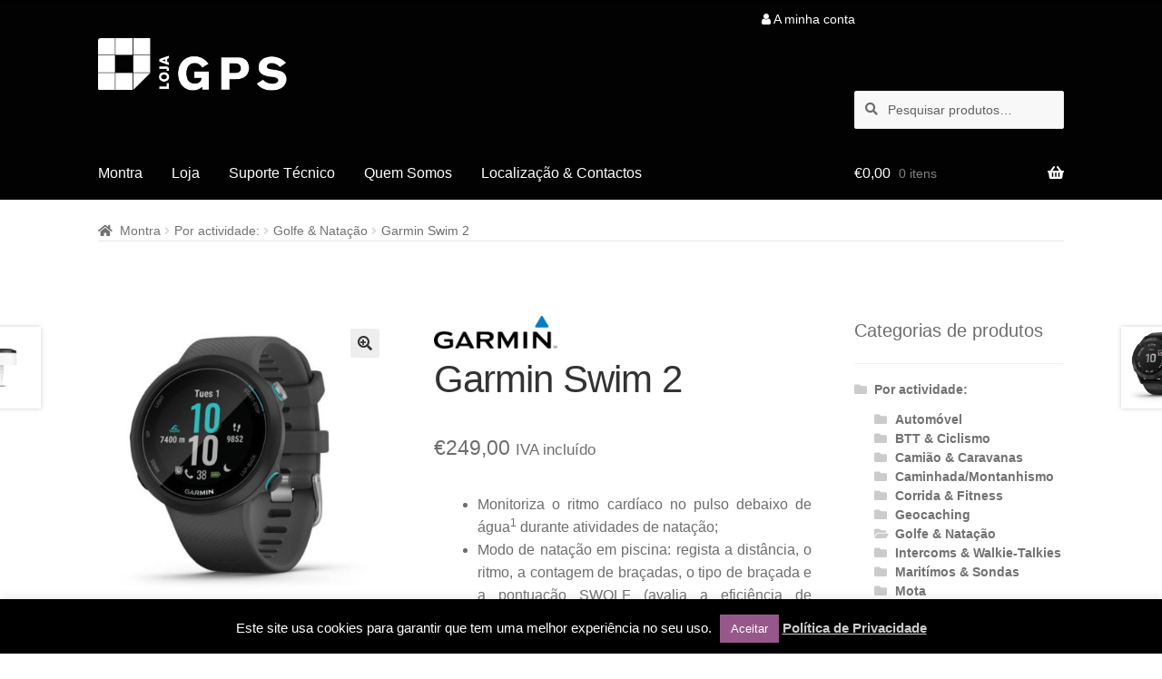

--- FILE ---
content_type: text/html; charset=UTF-8
request_url: https://www.lojagps.com/produto/garmin-swim-2/
body_size: 16843
content:
<!doctype html><html lang="pt-PT"><head><meta charset="UTF-8"><meta name="viewport" content="width=device-width, initial-scale=1"><link rel="profile" href="http://gmpg.org/xfn/11"><link rel="pingback" href="https://www.lojagps.com/xmlrpc.php"><link media="all" href="https://www.lojagps.com/wp-content/cache/autoptimize/css/autoptimize_754c1d00f765e87c3a4ed22c58eb3934.css" rel="stylesheet"><title>Garmin Swim 2 &#8211; Loja GPS &#8211; Vendas, Actualizações, Reparação e Aluguer GPS.</title><meta name='robots' content='max-image-preview:large' /><link rel='dns-prefetch' href='//fonts.googleapis.com' /><link rel="alternate" type="application/rss+xml" title="Loja GPS - Vendas, Actualizações, Reparação e Aluguer GPS. &raquo; Feed" href="https://www.lojagps.com/feed/" /><link rel="alternate" type="application/rss+xml" title="Loja GPS - Vendas, Actualizações, Reparação e Aluguer GPS. &raquo; Feed de comentários" href="https://www.lojagps.com/comments/feed/" /><link rel="alternate" type="application/rss+xml" title="Feed de comentários de Loja GPS - Vendas, Actualizações, Reparação e Aluguer GPS. &raquo; Garmin Swim 2" href="https://www.lojagps.com/produto/garmin-swim-2/feed/" /><link rel='stylesheet' id='storefront-fonts-css' href='https://fonts.googleapis.com/css?family=Source+Sans+Pro%3A400%2C300%2C300italic%2C400italic%2C600%2C700%2C900&#038;subset=latin%2Clatin-ext&#038;ver=4.6.1' media='all' /> <script src="https://www.lojagps.com/wp-includes/js/jquery/jquery.min.js" id="jquery-core-js"></script> <link rel="https://api.w.org/" href="https://www.lojagps.com/wp-json/" /><link rel="alternate" title="JSON" type="application/json" href="https://www.lojagps.com/wp-json/wp/v2/product/8261" /><link rel="EditURI" type="application/rsd+xml" title="RSD" href="https://www.lojagps.com/xmlrpc.php?rsd" /><meta name="generator" content="WordPress 6.8.3" /><meta name="generator" content="WooCommerce 10.3.4" /><link rel="canonical" href="https://www.lojagps.com/produto/garmin-swim-2/" /><link rel='shortlink' href='https://www.lojagps.com/?p=8261' /><link rel="alternate" title="oEmbed (JSON)" type="application/json+oembed" href="https://www.lojagps.com/wp-json/oembed/1.0/embed?url=https%3A%2F%2Fwww.lojagps.com%2Fproduto%2Fgarmin-swim-2%2F" /><link rel="alternate" title="oEmbed (XML)" type="text/xml+oembed" href="https://www.lojagps.com/wp-json/oembed/1.0/embed?url=https%3A%2F%2Fwww.lojagps.com%2Fproduto%2Fgarmin-swim-2%2F&#038;format=xml" /> <noscript><style>.woocommerce-product-gallery{ opacity: 1 !important; }</style></noscript><link rel="icon" href="https://www.lojagps.com/wp-content/uploads/2014/07/cropped-cropped-logo-32x32.png" sizes="32x32" /><link rel="icon" href="https://www.lojagps.com/wp-content/uploads/2014/07/cropped-cropped-logo-192x192.png" sizes="192x192" /><link rel="apple-touch-icon" href="https://www.lojagps.com/wp-content/uploads/2014/07/cropped-cropped-logo-180x180.png" /><meta name="msapplication-TileImage" content="https://www.lojagps.com/wp-content/uploads/2014/07/cropped-cropped-logo-270x270.png" /></head><body class="wp-singular product-template-default single single-product postid-8261 wp-custom-logo wp-embed-responsive wp-theme-storefront wp-child-theme-rvp theme-storefront woocommerce woocommerce-page woocommerce-no-js wc-shortcodes-font-awesome-enabled storefront-secondary-navigation storefront-align-wide right-sidebar woocommerce-active"><div id="page" class="hfeed site"><header id="masthead" class="site-header" role="banner" style=""><div class="col-full"> <a class="skip-link screen-reader-text" href="#site-navigation">Ir para a navegação</a> <a class="skip-link screen-reader-text" href="#content">Saltar para o conteúdo</a> <a href="https://www.lojagps.com/" class="site-logo-link" rel="home"> <img src="https://www.lojagps.com/wp-content/themes/rvp/img/logo-gpswhite.png" alt="Loja GPS - Vendas, Actualizações, Reparação e Aluguer GPS."/> </a><nav class="secondary-navigation" role="navigation" aria-label="Navegação secundária"><div class="menu-menu-utilizador-container"><ul id="menu-menu-utilizador" class="menu"><li id="menu-item-3709" class="menu-item menu-item-type-post_type menu-item-object-page menu-item-3709"><a href="https://www.lojagps.com/a-minha-conta/"><i class="fa fa-user"></i> A minha conta</a></li></ul></div></nav><div class="site-search"><div class="widget woocommerce widget_product_search"><form role="search" method="get" class="woocommerce-product-search" action="https://www.lojagps.com/"> <label class="screen-reader-text" for="woocommerce-product-search-field-0">Pesquisar por:</label> <input type="search" id="woocommerce-product-search-field-0" class="search-field" placeholder="Pesquisar produtos&hellip;" value="" name="s" /> <button type="submit" value="Pesquisa" class="">Pesquisa</button> <input type="hidden" name="post_type" value="product" /></form></div></div></div><div class="storefront-primary-navigation"><div class="col-full"><nav id="site-navigation" class="main-navigation" role="navigation" aria-label="Navegação primária"> <button id="site-navigation-menu-toggle" class="menu-toggle" aria-controls="site-navigation" aria-expanded="false"><span>Menu</span></button><div class="primary-navigation"><ul id="menu-menu-principal" class="menu"><li id="menu-item-3704" class="menu-item menu-item-type-post_type menu-item-object-page menu-item-home menu-item-3704"><a href="https://www.lojagps.com/">Montra</a></li><li id="menu-item-3707" class="menu-item menu-item-type-post_type menu-item-object-page current_page_parent menu-item-3707"><a href="https://www.lojagps.com/loja/">Loja</a></li><li id="menu-item-3705" class="menu-item menu-item-type-post_type menu-item-object-page menu-item-3705"><a href="https://www.lojagps.com/suporte-tecnico/">Suporte Técnico</a></li><li id="menu-item-3708" class="menu-item menu-item-type-post_type menu-item-object-page menu-item-3708"><a href="https://www.lojagps.com/quem-somos/">Quem Somos</a></li><li id="menu-item-3706" class="menu-item menu-item-type-post_type menu-item-object-page menu-item-3706"><a href="https://www.lojagps.com/contactos/">Localização &#038; Contactos</a></li></ul></div><div class="handheld-navigation"><ul id="menu-menu-principal-1" class="menu"><li class="menu-item menu-item-type-post_type menu-item-object-page menu-item-home menu-item-3704"><a href="https://www.lojagps.com/">Montra</a></li><li class="menu-item menu-item-type-post_type menu-item-object-page current_page_parent menu-item-3707"><a href="https://www.lojagps.com/loja/">Loja</a></li><li class="menu-item menu-item-type-post_type menu-item-object-page menu-item-3705"><a href="https://www.lojagps.com/suporte-tecnico/">Suporte Técnico</a></li><li class="menu-item menu-item-type-post_type menu-item-object-page menu-item-3708"><a href="https://www.lojagps.com/quem-somos/">Quem Somos</a></li><li class="menu-item menu-item-type-post_type menu-item-object-page menu-item-3706"><a href="https://www.lojagps.com/contactos/">Localização &#038; Contactos</a></li></ul></div></nav><ul id="site-header-cart" class="site-header-cart menu"><li class=""> <a class="cart-contents" href="https://www.lojagps.com/carrinho/" title="Ver o carrinho de compras"> <span class="woocommerce-Price-amount amount"><span class="woocommerce-Price-currencySymbol">&euro;</span>0,00</span> <span class="count">0 itens</span> </a></li><li><div class="widget woocommerce widget_shopping_cart"><div class="widget_shopping_cart_content"></div></div></li></ul></div></div></header><div class="storefront-breadcrumb"><div class="col-full"><nav class="woocommerce-breadcrumb" aria-label="breadcrumbs"><a href="https://www.lojagps.com">Montra</a><span class="breadcrumb-separator"> / </span><a href="https://www.lojagps.com/categoria-produto/por-actividade/">Por actividade:</a><span class="breadcrumb-separator"> / </span><a href="https://www.lojagps.com/categoria-produto/por-actividade/golfe-natacao/">Golfe &amp; Natação</a><span class="breadcrumb-separator"> / </span>Garmin Swim 2</nav></div></div><div id="content" class="site-content" tabindex="-1"><div class="col-full"><div class="woocommerce"></div><div id="primary" class="content-area"><main id="main" class="site-main" role="main"><div class="woocommerce-notices-wrapper"></div><div id="product-8261" class="product type-product post-8261 status-publish first onbackorder product_cat-golfe-natacao has-post-thumbnail taxable shipping-taxable purchasable product-type-variable"><div class="woocommerce-product-gallery woocommerce-product-gallery--with-images woocommerce-product-gallery--columns-4 images" data-columns="4" style="opacity: 0; transition: opacity .25s ease-in-out;"><div class="woocommerce-product-gallery__wrapper"><div data-thumb="https://www.lojagps.com/wp-content/uploads/2019/11/Garmin-Swim-2-refª.-010-02247-10-100x100.jpg" data-thumb-alt="Garmin Swim 2" data-thumb-srcset="https://www.lojagps.com/wp-content/uploads/2019/11/Garmin-Swim-2-refª.-010-02247-10-100x100.jpg 100w, https://www.lojagps.com/wp-content/uploads/2019/11/Garmin-Swim-2-refª.-010-02247-10-150x150.jpg 150w, https://www.lojagps.com/wp-content/uploads/2019/11/Garmin-Swim-2-refª.-010-02247-10-300x300.jpg 300w, https://www.lojagps.com/wp-content/uploads/2019/11/Garmin-Swim-2-refª.-010-02247-10-324x324.jpg 324w, https://www.lojagps.com/wp-content/uploads/2019/11/Garmin-Swim-2-refª.-010-02247-10-416x416.jpg 416w, https://www.lojagps.com/wp-content/uploads/2019/11/Garmin-Swim-2-refª.-010-02247-10.jpg 600w"  data-thumb-sizes="(max-width: 100px) 100vw, 100px" class="woocommerce-product-gallery__image"><a href="https://www.lojagps.com/wp-content/uploads/2019/11/Garmin-Swim-2-refª.-010-02247-10.jpg"><img width="416" height="416" src="https://www.lojagps.com/wp-content/uploads/2019/11/Garmin-Swim-2-refª.-010-02247-10-416x416.jpg" class="wp-post-image" alt="Garmin Swim 2" data-caption="" data-src="https://www.lojagps.com/wp-content/uploads/2019/11/Garmin-Swim-2-refª.-010-02247-10.jpg" data-large_image="https://www.lojagps.com/wp-content/uploads/2019/11/Garmin-Swim-2-refª.-010-02247-10.jpg" data-large_image_width="600" data-large_image_height="600" decoding="async" fetchpriority="high" srcset="https://www.lojagps.com/wp-content/uploads/2019/11/Garmin-Swim-2-refª.-010-02247-10-416x416.jpg 416w, https://www.lojagps.com/wp-content/uploads/2019/11/Garmin-Swim-2-refª.-010-02247-10-150x150.jpg 150w, https://www.lojagps.com/wp-content/uploads/2019/11/Garmin-Swim-2-refª.-010-02247-10-300x300.jpg 300w, https://www.lojagps.com/wp-content/uploads/2019/11/Garmin-Swim-2-refª.-010-02247-10-324x324.jpg 324w, https://www.lojagps.com/wp-content/uploads/2019/11/Garmin-Swim-2-refª.-010-02247-10-100x100.jpg 100w, https://www.lojagps.com/wp-content/uploads/2019/11/Garmin-Swim-2-refª.-010-02247-10.jpg 600w" sizes="(max-width: 416px) 100vw, 416px" /></a></div><div data-thumb="https://www.lojagps.com/wp-content/uploads/2019/11/Garmin-Swim-2-ref.-010-02247-11-100x100.jpg" data-thumb-alt="Garmin Swim 2 - Image 2" data-thumb-srcset="https://www.lojagps.com/wp-content/uploads/2019/11/Garmin-Swim-2-ref.-010-02247-11-100x100.jpg 100w, https://www.lojagps.com/wp-content/uploads/2019/11/Garmin-Swim-2-ref.-010-02247-11-150x150.jpg 150w, https://www.lojagps.com/wp-content/uploads/2019/11/Garmin-Swim-2-ref.-010-02247-11-300x300.jpg 300w, https://www.lojagps.com/wp-content/uploads/2019/11/Garmin-Swim-2-ref.-010-02247-11-324x324.jpg 324w, https://www.lojagps.com/wp-content/uploads/2019/11/Garmin-Swim-2-ref.-010-02247-11-416x416.jpg 416w, https://www.lojagps.com/wp-content/uploads/2019/11/Garmin-Swim-2-ref.-010-02247-11.jpg 600w"  data-thumb-sizes="(max-width: 100px) 100vw, 100px" class="woocommerce-product-gallery__image"><a href="https://www.lojagps.com/wp-content/uploads/2019/11/Garmin-Swim-2-ref.-010-02247-11.jpg"><img width="416" height="416" src="https://www.lojagps.com/wp-content/uploads/2019/11/Garmin-Swim-2-ref.-010-02247-11-416x416.jpg" class="" alt="Garmin Swim 2 - Image 2" data-caption="" data-src="https://www.lojagps.com/wp-content/uploads/2019/11/Garmin-Swim-2-ref.-010-02247-11.jpg" data-large_image="https://www.lojagps.com/wp-content/uploads/2019/11/Garmin-Swim-2-ref.-010-02247-11.jpg" data-large_image_width="600" data-large_image_height="600" decoding="async" srcset="https://www.lojagps.com/wp-content/uploads/2019/11/Garmin-Swim-2-ref.-010-02247-11-416x416.jpg 416w, https://www.lojagps.com/wp-content/uploads/2019/11/Garmin-Swim-2-ref.-010-02247-11-150x150.jpg 150w, https://www.lojagps.com/wp-content/uploads/2019/11/Garmin-Swim-2-ref.-010-02247-11-300x300.jpg 300w, https://www.lojagps.com/wp-content/uploads/2019/11/Garmin-Swim-2-ref.-010-02247-11-324x324.jpg 324w, https://www.lojagps.com/wp-content/uploads/2019/11/Garmin-Swim-2-ref.-010-02247-11-100x100.jpg 100w, https://www.lojagps.com/wp-content/uploads/2019/11/Garmin-Swim-2-ref.-010-02247-11.jpg 600w" sizes="(max-width: 416px) 100vw, 416px" /></a></div><div data-thumb="https://www.lojagps.com/wp-content/uploads/2019/11/Garmin-Swim-2-refª.-010-02247-11-100x100.jpg" data-thumb-alt="Garmin Swim 2 - Image 3" data-thumb-srcset="https://www.lojagps.com/wp-content/uploads/2019/11/Garmin-Swim-2-refª.-010-02247-11-100x100.jpg 100w, https://www.lojagps.com/wp-content/uploads/2019/11/Garmin-Swim-2-refª.-010-02247-11-150x150.jpg 150w, https://www.lojagps.com/wp-content/uploads/2019/11/Garmin-Swim-2-refª.-010-02247-11-300x300.jpg 300w, https://www.lojagps.com/wp-content/uploads/2019/11/Garmin-Swim-2-refª.-010-02247-11-324x324.jpg 324w, https://www.lojagps.com/wp-content/uploads/2019/11/Garmin-Swim-2-refª.-010-02247-11-416x416.jpg 416w, https://www.lojagps.com/wp-content/uploads/2019/11/Garmin-Swim-2-refª.-010-02247-11.jpg 600w"  data-thumb-sizes="(max-width: 100px) 100vw, 100px" class="woocommerce-product-gallery__image"><a href="https://www.lojagps.com/wp-content/uploads/2019/11/Garmin-Swim-2-refª.-010-02247-11.jpg"><img width="416" height="416" src="https://www.lojagps.com/wp-content/uploads/2019/11/Garmin-Swim-2-refª.-010-02247-11-416x416.jpg" class="" alt="Garmin Swim 2 - Image 3" data-caption="" data-src="https://www.lojagps.com/wp-content/uploads/2019/11/Garmin-Swim-2-refª.-010-02247-11.jpg" data-large_image="https://www.lojagps.com/wp-content/uploads/2019/11/Garmin-Swim-2-refª.-010-02247-11.jpg" data-large_image_width="600" data-large_image_height="600" decoding="async" srcset="https://www.lojagps.com/wp-content/uploads/2019/11/Garmin-Swim-2-refª.-010-02247-11-416x416.jpg 416w, https://www.lojagps.com/wp-content/uploads/2019/11/Garmin-Swim-2-refª.-010-02247-11-150x150.jpg 150w, https://www.lojagps.com/wp-content/uploads/2019/11/Garmin-Swim-2-refª.-010-02247-11-300x300.jpg 300w, https://www.lojagps.com/wp-content/uploads/2019/11/Garmin-Swim-2-refª.-010-02247-11-324x324.jpg 324w, https://www.lojagps.com/wp-content/uploads/2019/11/Garmin-Swim-2-refª.-010-02247-11-100x100.jpg 100w, https://www.lojagps.com/wp-content/uploads/2019/11/Garmin-Swim-2-refª.-010-02247-11.jpg 600w" sizes="(max-width: 416px) 100vw, 416px" /></a></div><div data-thumb="https://www.lojagps.com/wp-content/uploads/2019/11/Garmin-Swim-2-100x100.jpg" data-thumb-alt="Garmin Swim 2 - Image 4" data-thumb-srcset="https://www.lojagps.com/wp-content/uploads/2019/11/Garmin-Swim-2-100x100.jpg 100w, https://www.lojagps.com/wp-content/uploads/2019/11/Garmin-Swim-2-150x150.jpg 150w, https://www.lojagps.com/wp-content/uploads/2019/11/Garmin-Swim-2-300x300.jpg 300w, https://www.lojagps.com/wp-content/uploads/2019/11/Garmin-Swim-2-324x324.jpg 324w, https://www.lojagps.com/wp-content/uploads/2019/11/Garmin-Swim-2-416x416.jpg 416w, https://www.lojagps.com/wp-content/uploads/2019/11/Garmin-Swim-2.jpg 600w"  data-thumb-sizes="(max-width: 100px) 100vw, 100px" class="woocommerce-product-gallery__image"><a href="https://www.lojagps.com/wp-content/uploads/2019/11/Garmin-Swim-2.jpg"><img width="416" height="416" src="https://www.lojagps.com/wp-content/uploads/2019/11/Garmin-Swim-2-416x416.jpg" class="" alt="Garmin Swim 2 - Image 4" data-caption="" data-src="https://www.lojagps.com/wp-content/uploads/2019/11/Garmin-Swim-2.jpg" data-large_image="https://www.lojagps.com/wp-content/uploads/2019/11/Garmin-Swim-2.jpg" data-large_image_width="600" data-large_image_height="600" decoding="async" loading="lazy" srcset="https://www.lojagps.com/wp-content/uploads/2019/11/Garmin-Swim-2-416x416.jpg 416w, https://www.lojagps.com/wp-content/uploads/2019/11/Garmin-Swim-2-150x150.jpg 150w, https://www.lojagps.com/wp-content/uploads/2019/11/Garmin-Swim-2-300x300.jpg 300w, https://www.lojagps.com/wp-content/uploads/2019/11/Garmin-Swim-2-324x324.jpg 324w, https://www.lojagps.com/wp-content/uploads/2019/11/Garmin-Swim-2-100x100.jpg 100w, https://www.lojagps.com/wp-content/uploads/2019/11/Garmin-Swim-2.jpg 600w" sizes="auto, (max-width: 416px) 100vw, 416px" /></a></div><div data-thumb="https://www.lojagps.com/wp-content/uploads/2019/11/Garmin-Swim2-100x100.jpg" data-thumb-alt="Garmin Swim 2 - Image 5" data-thumb-srcset="https://www.lojagps.com/wp-content/uploads/2019/11/Garmin-Swim2-100x100.jpg 100w, https://www.lojagps.com/wp-content/uploads/2019/11/Garmin-Swim2-150x150.jpg 150w, https://www.lojagps.com/wp-content/uploads/2019/11/Garmin-Swim2-300x300.jpg 300w, https://www.lojagps.com/wp-content/uploads/2019/11/Garmin-Swim2-324x324.jpg 324w, https://www.lojagps.com/wp-content/uploads/2019/11/Garmin-Swim2-416x416.jpg 416w, https://www.lojagps.com/wp-content/uploads/2019/11/Garmin-Swim2.jpg 600w"  data-thumb-sizes="(max-width: 100px) 100vw, 100px" class="woocommerce-product-gallery__image"><a href="https://www.lojagps.com/wp-content/uploads/2019/11/Garmin-Swim2.jpg"><img width="416" height="416" src="https://www.lojagps.com/wp-content/uploads/2019/11/Garmin-Swim2-416x416.jpg" class="" alt="Garmin Swim 2 - Image 5" data-caption="" data-src="https://www.lojagps.com/wp-content/uploads/2019/11/Garmin-Swim2.jpg" data-large_image="https://www.lojagps.com/wp-content/uploads/2019/11/Garmin-Swim2.jpg" data-large_image_width="600" data-large_image_height="600" decoding="async" loading="lazy" srcset="https://www.lojagps.com/wp-content/uploads/2019/11/Garmin-Swim2-416x416.jpg 416w, https://www.lojagps.com/wp-content/uploads/2019/11/Garmin-Swim2-150x150.jpg 150w, https://www.lojagps.com/wp-content/uploads/2019/11/Garmin-Swim2-300x300.jpg 300w, https://www.lojagps.com/wp-content/uploads/2019/11/Garmin-Swim2-324x324.jpg 324w, https://www.lojagps.com/wp-content/uploads/2019/11/Garmin-Swim2-100x100.jpg 100w, https://www.lojagps.com/wp-content/uploads/2019/11/Garmin-Swim2.jpg 600w" sizes="auto, (max-width: 416px) 100vw, 416px" /></a></div><div data-thumb="https://www.lojagps.com/wp-content/uploads/2019/11/Swim-2-cinza-100x100.jpg" data-thumb-alt="Garmin Swim 2 - Image 6" data-thumb-srcset="https://www.lojagps.com/wp-content/uploads/2019/11/Swim-2-cinza-100x100.jpg 100w, https://www.lojagps.com/wp-content/uploads/2019/11/Swim-2-cinza-150x150.jpg 150w, https://www.lojagps.com/wp-content/uploads/2019/11/Swim-2-cinza-300x300.jpg 300w, https://www.lojagps.com/wp-content/uploads/2019/11/Swim-2-cinza-324x324.jpg 324w, https://www.lojagps.com/wp-content/uploads/2019/11/Swim-2-cinza-416x416.jpg 416w, https://www.lojagps.com/wp-content/uploads/2019/11/Swim-2-cinza.jpg 600w"  data-thumb-sizes="(max-width: 100px) 100vw, 100px" class="woocommerce-product-gallery__image"><a href="https://www.lojagps.com/wp-content/uploads/2019/11/Swim-2-cinza.jpg"><img width="416" height="416" src="https://www.lojagps.com/wp-content/uploads/2019/11/Swim-2-cinza-416x416.jpg" class="" alt="Garmin Swim 2 - Image 6" data-caption="" data-src="https://www.lojagps.com/wp-content/uploads/2019/11/Swim-2-cinza.jpg" data-large_image="https://www.lojagps.com/wp-content/uploads/2019/11/Swim-2-cinza.jpg" data-large_image_width="600" data-large_image_height="600" decoding="async" loading="lazy" srcset="https://www.lojagps.com/wp-content/uploads/2019/11/Swim-2-cinza-416x416.jpg 416w, https://www.lojagps.com/wp-content/uploads/2019/11/Swim-2-cinza-150x150.jpg 150w, https://www.lojagps.com/wp-content/uploads/2019/11/Swim-2-cinza-300x300.jpg 300w, https://www.lojagps.com/wp-content/uploads/2019/11/Swim-2-cinza-324x324.jpg 324w, https://www.lojagps.com/wp-content/uploads/2019/11/Swim-2-cinza-100x100.jpg 100w, https://www.lojagps.com/wp-content/uploads/2019/11/Swim-2-cinza.jpg 600w" sizes="auto, (max-width: 416px) 100vw, 416px" /></a></div><div data-thumb="https://www.lojagps.com/wp-content/uploads/2019/11/Swim-2-ref.-010-02247-10-100x100.jpg" data-thumb-alt="Garmin Swim 2 - Image 7" data-thumb-srcset="https://www.lojagps.com/wp-content/uploads/2019/11/Swim-2-ref.-010-02247-10-100x100.jpg 100w, https://www.lojagps.com/wp-content/uploads/2019/11/Swim-2-ref.-010-02247-10-150x150.jpg 150w, https://www.lojagps.com/wp-content/uploads/2019/11/Swim-2-ref.-010-02247-10-300x300.jpg 300w, https://www.lojagps.com/wp-content/uploads/2019/11/Swim-2-ref.-010-02247-10-324x324.jpg 324w, https://www.lojagps.com/wp-content/uploads/2019/11/Swim-2-ref.-010-02247-10-416x416.jpg 416w, https://www.lojagps.com/wp-content/uploads/2019/11/Swim-2-ref.-010-02247-10.jpg 600w"  data-thumb-sizes="(max-width: 100px) 100vw, 100px" class="woocommerce-product-gallery__image"><a href="https://www.lojagps.com/wp-content/uploads/2019/11/Swim-2-ref.-010-02247-10.jpg"><img width="416" height="416" src="https://www.lojagps.com/wp-content/uploads/2019/11/Swim-2-ref.-010-02247-10-416x416.jpg" class="" alt="Garmin Swim 2 - Image 7" data-caption="" data-src="https://www.lojagps.com/wp-content/uploads/2019/11/Swim-2-ref.-010-02247-10.jpg" data-large_image="https://www.lojagps.com/wp-content/uploads/2019/11/Swim-2-ref.-010-02247-10.jpg" data-large_image_width="600" data-large_image_height="600" decoding="async" loading="lazy" srcset="https://www.lojagps.com/wp-content/uploads/2019/11/Swim-2-ref.-010-02247-10-416x416.jpg 416w, https://www.lojagps.com/wp-content/uploads/2019/11/Swim-2-ref.-010-02247-10-150x150.jpg 150w, https://www.lojagps.com/wp-content/uploads/2019/11/Swim-2-ref.-010-02247-10-300x300.jpg 300w, https://www.lojagps.com/wp-content/uploads/2019/11/Swim-2-ref.-010-02247-10-324x324.jpg 324w, https://www.lojagps.com/wp-content/uploads/2019/11/Swim-2-ref.-010-02247-10-100x100.jpg 100w, https://www.lojagps.com/wp-content/uploads/2019/11/Swim-2-ref.-010-02247-10.jpg 600w" sizes="auto, (max-width: 416px) 100vw, 416px" /></a></div><div data-thumb="https://www.lojagps.com/wp-content/uploads/2019/11/Swim-2-refª.-010-02247-10-100x100.jpg" data-thumb-alt="Garmin Swim 2 - Image 8" data-thumb-srcset="https://www.lojagps.com/wp-content/uploads/2019/11/Swim-2-refª.-010-02247-10-100x100.jpg 100w, https://www.lojagps.com/wp-content/uploads/2019/11/Swim-2-refª.-010-02247-10-150x150.jpg 150w, https://www.lojagps.com/wp-content/uploads/2019/11/Swim-2-refª.-010-02247-10-300x300.jpg 300w, https://www.lojagps.com/wp-content/uploads/2019/11/Swim-2-refª.-010-02247-10-324x324.jpg 324w, https://www.lojagps.com/wp-content/uploads/2019/11/Swim-2-refª.-010-02247-10-416x416.jpg 416w, https://www.lojagps.com/wp-content/uploads/2019/11/Swim-2-refª.-010-02247-10.jpg 600w"  data-thumb-sizes="(max-width: 100px) 100vw, 100px" class="woocommerce-product-gallery__image"><a href="https://www.lojagps.com/wp-content/uploads/2019/11/Swim-2-refª.-010-02247-10.jpg"><img width="416" height="416" src="https://www.lojagps.com/wp-content/uploads/2019/11/Swim-2-refª.-010-02247-10-416x416.jpg" class="" alt="Garmin Swim 2 - Image 8" data-caption="" data-src="https://www.lojagps.com/wp-content/uploads/2019/11/Swim-2-refª.-010-02247-10.jpg" data-large_image="https://www.lojagps.com/wp-content/uploads/2019/11/Swim-2-refª.-010-02247-10.jpg" data-large_image_width="600" data-large_image_height="600" decoding="async" loading="lazy" srcset="https://www.lojagps.com/wp-content/uploads/2019/11/Swim-2-refª.-010-02247-10-416x416.jpg 416w, https://www.lojagps.com/wp-content/uploads/2019/11/Swim-2-refª.-010-02247-10-150x150.jpg 150w, https://www.lojagps.com/wp-content/uploads/2019/11/Swim-2-refª.-010-02247-10-300x300.jpg 300w, https://www.lojagps.com/wp-content/uploads/2019/11/Swim-2-refª.-010-02247-10-324x324.jpg 324w, https://www.lojagps.com/wp-content/uploads/2019/11/Swim-2-refª.-010-02247-10-100x100.jpg 100w, https://www.lojagps.com/wp-content/uploads/2019/11/Swim-2-refª.-010-02247-10.jpg 600w" sizes="auto, (max-width: 416px) 100vw, 416px" /></a></div><div data-thumb="https://www.lojagps.com/wp-content/uploads/2019/11/Garmin-Swim-2-botões-100x100.jpg" data-thumb-alt="Garmin Swim 2 - Image 9" data-thumb-srcset="https://www.lojagps.com/wp-content/uploads/2019/11/Garmin-Swim-2-botões-100x100.jpg 100w, https://www.lojagps.com/wp-content/uploads/2019/11/Garmin-Swim-2-botões-150x150.jpg 150w, https://www.lojagps.com/wp-content/uploads/2019/11/Garmin-Swim-2-botões-300x300.jpg 300w, https://www.lojagps.com/wp-content/uploads/2019/11/Garmin-Swim-2-botões-324x324.jpg 324w, https://www.lojagps.com/wp-content/uploads/2019/11/Garmin-Swim-2-botões-416x416.jpg 416w, https://www.lojagps.com/wp-content/uploads/2019/11/Garmin-Swim-2-botões.jpg 600w"  data-thumb-sizes="(max-width: 100px) 100vw, 100px" class="woocommerce-product-gallery__image"><a href="https://www.lojagps.com/wp-content/uploads/2019/11/Garmin-Swim-2-botões.jpg"><img width="416" height="416" src="https://www.lojagps.com/wp-content/uploads/2019/11/Garmin-Swim-2-botões-416x416.jpg" class="" alt="Garmin Swim 2 - Image 9" data-caption="" data-src="https://www.lojagps.com/wp-content/uploads/2019/11/Garmin-Swim-2-botões.jpg" data-large_image="https://www.lojagps.com/wp-content/uploads/2019/11/Garmin-Swim-2-botões.jpg" data-large_image_width="600" data-large_image_height="600" decoding="async" loading="lazy" srcset="https://www.lojagps.com/wp-content/uploads/2019/11/Garmin-Swim-2-botões-416x416.jpg 416w, https://www.lojagps.com/wp-content/uploads/2019/11/Garmin-Swim-2-botões-150x150.jpg 150w, https://www.lojagps.com/wp-content/uploads/2019/11/Garmin-Swim-2-botões-300x300.jpg 300w, https://www.lojagps.com/wp-content/uploads/2019/11/Garmin-Swim-2-botões-324x324.jpg 324w, https://www.lojagps.com/wp-content/uploads/2019/11/Garmin-Swim-2-botões-100x100.jpg 100w, https://www.lojagps.com/wp-content/uploads/2019/11/Garmin-Swim-2-botões.jpg 600w" sizes="auto, (max-width: 416px) 100vw, 416px" /></a></div><div data-thumb="https://www.lojagps.com/wp-content/uploads/2019/11/Garmin-Swim-2-branco-HR-sensor-cardíaco-100x100.jpg" data-thumb-alt="Garmin Swim 2 - Image 10" data-thumb-srcset="https://www.lojagps.com/wp-content/uploads/2019/11/Garmin-Swim-2-branco-HR-sensor-cardíaco-100x100.jpg 100w, https://www.lojagps.com/wp-content/uploads/2019/11/Garmin-Swim-2-branco-HR-sensor-cardíaco-150x150.jpg 150w, https://www.lojagps.com/wp-content/uploads/2019/11/Garmin-Swim-2-branco-HR-sensor-cardíaco-300x300.jpg 300w, https://www.lojagps.com/wp-content/uploads/2019/11/Garmin-Swim-2-branco-HR-sensor-cardíaco-324x324.jpg 324w, https://www.lojagps.com/wp-content/uploads/2019/11/Garmin-Swim-2-branco-HR-sensor-cardíaco-416x416.jpg 416w, https://www.lojagps.com/wp-content/uploads/2019/11/Garmin-Swim-2-branco-HR-sensor-cardíaco.jpg 600w"  data-thumb-sizes="(max-width: 100px) 100vw, 100px" class="woocommerce-product-gallery__image"><a href="https://www.lojagps.com/wp-content/uploads/2019/11/Garmin-Swim-2-branco-HR-sensor-cardíaco.jpg"><img width="416" height="416" src="https://www.lojagps.com/wp-content/uploads/2019/11/Garmin-Swim-2-branco-HR-sensor-cardíaco-416x416.jpg" class="" alt="Garmin Swim 2 - Image 10" data-caption="" data-src="https://www.lojagps.com/wp-content/uploads/2019/11/Garmin-Swim-2-branco-HR-sensor-cardíaco.jpg" data-large_image="https://www.lojagps.com/wp-content/uploads/2019/11/Garmin-Swim-2-branco-HR-sensor-cardíaco.jpg" data-large_image_width="600" data-large_image_height="600" decoding="async" loading="lazy" srcset="https://www.lojagps.com/wp-content/uploads/2019/11/Garmin-Swim-2-branco-HR-sensor-cardíaco-416x416.jpg 416w, https://www.lojagps.com/wp-content/uploads/2019/11/Garmin-Swim-2-branco-HR-sensor-cardíaco-150x150.jpg 150w, https://www.lojagps.com/wp-content/uploads/2019/11/Garmin-Swim-2-branco-HR-sensor-cardíaco-300x300.jpg 300w, https://www.lojagps.com/wp-content/uploads/2019/11/Garmin-Swim-2-branco-HR-sensor-cardíaco-324x324.jpg 324w, https://www.lojagps.com/wp-content/uploads/2019/11/Garmin-Swim-2-branco-HR-sensor-cardíaco-100x100.jpg 100w, https://www.lojagps.com/wp-content/uploads/2019/11/Garmin-Swim-2-branco-HR-sensor-cardíaco.jpg 600w" sizes="auto, (max-width: 416px) 100vw, 416px" /></a></div><div data-thumb="https://www.lojagps.com/wp-content/uploads/2019/11/Garmin-Swim-2-branco-ref.-010-02247-11-100x100.jpg" data-thumb-alt="Garmin Swim 2 - Image 11" data-thumb-srcset="https://www.lojagps.com/wp-content/uploads/2019/11/Garmin-Swim-2-branco-ref.-010-02247-11-100x100.jpg 100w, https://www.lojagps.com/wp-content/uploads/2019/11/Garmin-Swim-2-branco-ref.-010-02247-11-150x150.jpg 150w, https://www.lojagps.com/wp-content/uploads/2019/11/Garmin-Swim-2-branco-ref.-010-02247-11-300x300.jpg 300w, https://www.lojagps.com/wp-content/uploads/2019/11/Garmin-Swim-2-branco-ref.-010-02247-11-324x324.jpg 324w, https://www.lojagps.com/wp-content/uploads/2019/11/Garmin-Swim-2-branco-ref.-010-02247-11-416x416.jpg 416w, https://www.lojagps.com/wp-content/uploads/2019/11/Garmin-Swim-2-branco-ref.-010-02247-11.jpg 600w"  data-thumb-sizes="(max-width: 100px) 100vw, 100px" class="woocommerce-product-gallery__image"><a href="https://www.lojagps.com/wp-content/uploads/2019/11/Garmin-Swim-2-branco-ref.-010-02247-11.jpg"><img width="416" height="416" src="https://www.lojagps.com/wp-content/uploads/2019/11/Garmin-Swim-2-branco-ref.-010-02247-11-416x416.jpg" class="" alt="Garmin Swim 2 - Image 11" data-caption="" data-src="https://www.lojagps.com/wp-content/uploads/2019/11/Garmin-Swim-2-branco-ref.-010-02247-11.jpg" data-large_image="https://www.lojagps.com/wp-content/uploads/2019/11/Garmin-Swim-2-branco-ref.-010-02247-11.jpg" data-large_image_width="600" data-large_image_height="600" decoding="async" loading="lazy" srcset="https://www.lojagps.com/wp-content/uploads/2019/11/Garmin-Swim-2-branco-ref.-010-02247-11-416x416.jpg 416w, https://www.lojagps.com/wp-content/uploads/2019/11/Garmin-Swim-2-branco-ref.-010-02247-11-150x150.jpg 150w, https://www.lojagps.com/wp-content/uploads/2019/11/Garmin-Swim-2-branco-ref.-010-02247-11-300x300.jpg 300w, https://www.lojagps.com/wp-content/uploads/2019/11/Garmin-Swim-2-branco-ref.-010-02247-11-324x324.jpg 324w, https://www.lojagps.com/wp-content/uploads/2019/11/Garmin-Swim-2-branco-ref.-010-02247-11-100x100.jpg 100w, https://www.lojagps.com/wp-content/uploads/2019/11/Garmin-Swim-2-branco-ref.-010-02247-11.jpg 600w" sizes="auto, (max-width: 416px) 100vw, 416px" /></a></div><div data-thumb="https://www.lojagps.com/wp-content/uploads/2019/11/Garmin-Swim-2-HR-sensor-cardíaco-100x100.jpg" data-thumb-alt="Garmin Swim 2 - Image 12" data-thumb-srcset="https://www.lojagps.com/wp-content/uploads/2019/11/Garmin-Swim-2-HR-sensor-cardíaco-100x100.jpg 100w, https://www.lojagps.com/wp-content/uploads/2019/11/Garmin-Swim-2-HR-sensor-cardíaco-150x150.jpg 150w, https://www.lojagps.com/wp-content/uploads/2019/11/Garmin-Swim-2-HR-sensor-cardíaco-300x300.jpg 300w, https://www.lojagps.com/wp-content/uploads/2019/11/Garmin-Swim-2-HR-sensor-cardíaco-324x324.jpg 324w, https://www.lojagps.com/wp-content/uploads/2019/11/Garmin-Swim-2-HR-sensor-cardíaco-416x416.jpg 416w, https://www.lojagps.com/wp-content/uploads/2019/11/Garmin-Swim-2-HR-sensor-cardíaco.jpg 600w"  data-thumb-sizes="(max-width: 100px) 100vw, 100px" class="woocommerce-product-gallery__image"><a href="https://www.lojagps.com/wp-content/uploads/2019/11/Garmin-Swim-2-HR-sensor-cardíaco.jpg"><img width="416" height="416" src="https://www.lojagps.com/wp-content/uploads/2019/11/Garmin-Swim-2-HR-sensor-cardíaco-416x416.jpg" class="" alt="Garmin Swim 2 - Image 12" data-caption="" data-src="https://www.lojagps.com/wp-content/uploads/2019/11/Garmin-Swim-2-HR-sensor-cardíaco.jpg" data-large_image="https://www.lojagps.com/wp-content/uploads/2019/11/Garmin-Swim-2-HR-sensor-cardíaco.jpg" data-large_image_width="600" data-large_image_height="600" decoding="async" loading="lazy" srcset="https://www.lojagps.com/wp-content/uploads/2019/11/Garmin-Swim-2-HR-sensor-cardíaco-416x416.jpg 416w, https://www.lojagps.com/wp-content/uploads/2019/11/Garmin-Swim-2-HR-sensor-cardíaco-150x150.jpg 150w, https://www.lojagps.com/wp-content/uploads/2019/11/Garmin-Swim-2-HR-sensor-cardíaco-300x300.jpg 300w, https://www.lojagps.com/wp-content/uploads/2019/11/Garmin-Swim-2-HR-sensor-cardíaco-324x324.jpg 324w, https://www.lojagps.com/wp-content/uploads/2019/11/Garmin-Swim-2-HR-sensor-cardíaco-100x100.jpg 100w, https://www.lojagps.com/wp-content/uploads/2019/11/Garmin-Swim-2-HR-sensor-cardíaco.jpg 600w" sizes="auto, (max-width: 416px) 100vw, 416px" /></a></div><div data-thumb="https://www.lojagps.com/wp-content/uploads/2019/11/Garmin-Swim-2-lateral-100x100.jpg" data-thumb-alt="Garmin Swim 2 - Image 13" data-thumb-srcset="https://www.lojagps.com/wp-content/uploads/2019/11/Garmin-Swim-2-lateral-100x100.jpg 100w, https://www.lojagps.com/wp-content/uploads/2019/11/Garmin-Swim-2-lateral-150x150.jpg 150w, https://www.lojagps.com/wp-content/uploads/2019/11/Garmin-Swim-2-lateral-300x300.jpg 300w, https://www.lojagps.com/wp-content/uploads/2019/11/Garmin-Swim-2-lateral-324x324.jpg 324w, https://www.lojagps.com/wp-content/uploads/2019/11/Garmin-Swim-2-lateral-416x416.jpg 416w, https://www.lojagps.com/wp-content/uploads/2019/11/Garmin-Swim-2-lateral.jpg 600w"  data-thumb-sizes="(max-width: 100px) 100vw, 100px" class="woocommerce-product-gallery__image"><a href="https://www.lojagps.com/wp-content/uploads/2019/11/Garmin-Swim-2-lateral.jpg"><img width="416" height="416" src="https://www.lojagps.com/wp-content/uploads/2019/11/Garmin-Swim-2-lateral-416x416.jpg" class="" alt="Garmin Swim 2 - Image 13" data-caption="" data-src="https://www.lojagps.com/wp-content/uploads/2019/11/Garmin-Swim-2-lateral.jpg" data-large_image="https://www.lojagps.com/wp-content/uploads/2019/11/Garmin-Swim-2-lateral.jpg" data-large_image_width="600" data-large_image_height="600" decoding="async" loading="lazy" srcset="https://www.lojagps.com/wp-content/uploads/2019/11/Garmin-Swim-2-lateral-416x416.jpg 416w, https://www.lojagps.com/wp-content/uploads/2019/11/Garmin-Swim-2-lateral-150x150.jpg 150w, https://www.lojagps.com/wp-content/uploads/2019/11/Garmin-Swim-2-lateral-300x300.jpg 300w, https://www.lojagps.com/wp-content/uploads/2019/11/Garmin-Swim-2-lateral-324x324.jpg 324w, https://www.lojagps.com/wp-content/uploads/2019/11/Garmin-Swim-2-lateral-100x100.jpg 100w, https://www.lojagps.com/wp-content/uploads/2019/11/Garmin-Swim-2-lateral.jpg 600w" sizes="auto, (max-width: 416px) 100vw, 416px" /></a></div><div data-thumb="https://www.lojagps.com/wp-content/uploads/2019/11/Garmin-Swim-2-ref.-010-02247-10-100x100.jpg" data-thumb-alt="Garmin Swim 2 - Image 14" data-thumb-srcset="https://www.lojagps.com/wp-content/uploads/2019/11/Garmin-Swim-2-ref.-010-02247-10-100x100.jpg 100w, https://www.lojagps.com/wp-content/uploads/2019/11/Garmin-Swim-2-ref.-010-02247-10-150x150.jpg 150w, https://www.lojagps.com/wp-content/uploads/2019/11/Garmin-Swim-2-ref.-010-02247-10-300x300.jpg 300w, https://www.lojagps.com/wp-content/uploads/2019/11/Garmin-Swim-2-ref.-010-02247-10-324x324.jpg 324w, https://www.lojagps.com/wp-content/uploads/2019/11/Garmin-Swim-2-ref.-010-02247-10-416x416.jpg 416w, https://www.lojagps.com/wp-content/uploads/2019/11/Garmin-Swim-2-ref.-010-02247-10.jpg 600w"  data-thumb-sizes="(max-width: 100px) 100vw, 100px" class="woocommerce-product-gallery__image"><a href="https://www.lojagps.com/wp-content/uploads/2019/11/Garmin-Swim-2-ref.-010-02247-10.jpg"><img width="416" height="416" src="https://www.lojagps.com/wp-content/uploads/2019/11/Garmin-Swim-2-ref.-010-02247-10-416x416.jpg" class="" alt="Garmin Swim 2 - Image 14" data-caption="" data-src="https://www.lojagps.com/wp-content/uploads/2019/11/Garmin-Swim-2-ref.-010-02247-10.jpg" data-large_image="https://www.lojagps.com/wp-content/uploads/2019/11/Garmin-Swim-2-ref.-010-02247-10.jpg" data-large_image_width="600" data-large_image_height="600" decoding="async" loading="lazy" srcset="https://www.lojagps.com/wp-content/uploads/2019/11/Garmin-Swim-2-ref.-010-02247-10-416x416.jpg 416w, https://www.lojagps.com/wp-content/uploads/2019/11/Garmin-Swim-2-ref.-010-02247-10-150x150.jpg 150w, https://www.lojagps.com/wp-content/uploads/2019/11/Garmin-Swim-2-ref.-010-02247-10-300x300.jpg 300w, https://www.lojagps.com/wp-content/uploads/2019/11/Garmin-Swim-2-ref.-010-02247-10-324x324.jpg 324w, https://www.lojagps.com/wp-content/uploads/2019/11/Garmin-Swim-2-ref.-010-02247-10-100x100.jpg 100w, https://www.lojagps.com/wp-content/uploads/2019/11/Garmin-Swim-2-ref.-010-02247-10.jpg 600w" sizes="auto, (max-width: 416px) 100vw, 416px" /></a></div></div></div><div class="summary entry-summary"><div class="storefront-wc-brands-single-product"> <a href="https://www.lojagps.com/brand/garmin/"> <img src="https://www.lojagps.com/wp-content/uploads/2025/10/garmin_logo-scaled.jpg" alt="Garmin" class="" style="width:;height:" /> </a></div><h1 class="product_title entry-title">Garmin Swim 2</h1><p class="price"><span class="woocommerce-Price-amount amount"><bdi><span class="woocommerce-Price-currencySymbol">&euro;</span>249,00</bdi></span> <small class="woocommerce-price-suffix">IVA incluído</small></p><div class="woocommerce-product-details__short-description"><ul><li style="text-align: justify;">Monitoriza o ritmo cardíaco no pulso debaixo de água<sup>1</sup> durante atividades de natação;</li><li style="text-align: justify;">Modo de natação em piscina: regista a distância, o ritmo, a contagem de braçadas, o tipo de braçada e a pontuação SWOLF (avalia a eficiência de natação);</li><li style="text-align: justify;">Modo de natação em águas abertas: utiliza o GPS incorporado para natação em lagos, oceanos ou rios e regista a distância, o ritmo, a contagem de braçadas, a pontuação SWOLF, a taxa de braçadas e a distância da braçada;</li><li style="text-align: justify;">Oferece funcionalidades avançadas para manter o ritmo, registar exercícios e muito mais;</li><li style="text-align: justify;">Inclui análise gratuita online, criação de exercícios personalizados, armazenamento e partilha na comunidade online Garmin Connect<sup>™</sup>;</li><li style="text-align: justify;">Vida útil da bateria: até 7 dias em modo de smartwatch, 13 horas em modo GPS e medição ótica do ritmo cardíaco (OHR), e 72 horas em modo de piscina e OHR.</li></ul></div><form class="variations_form cart" action="https://www.lojagps.com/produto/garmin-swim-2/" method="post" enctype='multipart/form-data' data-product_id="8261" data-product_variations="[{&quot;attributes&quot;:{&quot;attribute_seleccione-pf-a-cor-pretendida&quot;:&quot;Branco&quot;},&quot;availability_html&quot;:&quot;&lt;p class=\&quot;stock available-on-backorder\&quot;&gt;Dispon\u00edvel por encomenda&lt;\/p&gt;\n&quot;,&quot;backorders_allowed&quot;:false,&quot;dimensions&quot;:{&quot;length&quot;:&quot;&quot;,&quot;width&quot;:&quot;&quot;,&quot;height&quot;:&quot;&quot;},&quot;dimensions_html&quot;:&quot;n.d.&quot;,&quot;display_price&quot;:249,&quot;display_regular_price&quot;:249,&quot;image&quot;:{&quot;title&quot;:&quot;Garmin Swim 2 ref\u00aa. 010-02247-11&quot;,&quot;caption&quot;:&quot;&quot;,&quot;url&quot;:&quot;https:\/\/www.lojagps.com\/wp-content\/uploads\/2019\/11\/Garmin-Swim-2-ref\u00aa.-010-02247-11.jpg&quot;,&quot;alt&quot;:&quot;Garmin Swim 2 ref\u00aa. 010-02247-11&quot;,&quot;src&quot;:&quot;https:\/\/www.lojagps.com\/wp-content\/uploads\/2019\/11\/Garmin-Swim-2-ref\u00aa.-010-02247-11-416x416.jpg&quot;,&quot;srcset&quot;:&quot;https:\/\/www.lojagps.com\/wp-content\/uploads\/2019\/11\/Garmin-Swim-2-ref\u00aa.-010-02247-11-416x416.jpg 416w, https:\/\/www.lojagps.com\/wp-content\/uploads\/2019\/11\/Garmin-Swim-2-ref\u00aa.-010-02247-11-150x150.jpg 150w, https:\/\/www.lojagps.com\/wp-content\/uploads\/2019\/11\/Garmin-Swim-2-ref\u00aa.-010-02247-11-300x300.jpg 300w, https:\/\/www.lojagps.com\/wp-content\/uploads\/2019\/11\/Garmin-Swim-2-ref\u00aa.-010-02247-11-324x324.jpg 324w, https:\/\/www.lojagps.com\/wp-content\/uploads\/2019\/11\/Garmin-Swim-2-ref\u00aa.-010-02247-11-100x100.jpg 100w, https:\/\/www.lojagps.com\/wp-content\/uploads\/2019\/11\/Garmin-Swim-2-ref\u00aa.-010-02247-11.jpg 600w&quot;,&quot;sizes&quot;:&quot;(max-width: 416px) 100vw, 416px&quot;,&quot;full_src&quot;:&quot;https:\/\/www.lojagps.com\/wp-content\/uploads\/2019\/11\/Garmin-Swim-2-ref\u00aa.-010-02247-11.jpg&quot;,&quot;full_src_w&quot;:600,&quot;full_src_h&quot;:600,&quot;gallery_thumbnail_src&quot;:&quot;https:\/\/www.lojagps.com\/wp-content\/uploads\/2019\/11\/Garmin-Swim-2-ref\u00aa.-010-02247-11-100x100.jpg&quot;,&quot;gallery_thumbnail_src_w&quot;:100,&quot;gallery_thumbnail_src_h&quot;:100,&quot;thumb_src&quot;:&quot;https:\/\/www.lojagps.com\/wp-content\/uploads\/2019\/11\/Garmin-Swim-2-ref\u00aa.-010-02247-11-324x324.jpg&quot;,&quot;thumb_src_w&quot;:324,&quot;thumb_src_h&quot;:324,&quot;src_w&quot;:416,&quot;src_h&quot;:416},&quot;image_id&quot;:8265,&quot;is_downloadable&quot;:false,&quot;is_in_stock&quot;:true,&quot;is_purchasable&quot;:true,&quot;is_sold_individually&quot;:&quot;no&quot;,&quot;is_virtual&quot;:false,&quot;max_qty&quot;:&quot;&quot;,&quot;min_qty&quot;:1,&quot;price_html&quot;:&quot;&quot;,&quot;sku&quot;:&quot;010-02247-11&quot;,&quot;variation_description&quot;:&quot;&quot;,&quot;variation_id&quot;:8277,&quot;variation_is_active&quot;:true,&quot;variation_is_visible&quot;:true,&quot;weight&quot;:&quot;&quot;,&quot;weight_html&quot;:&quot;n.d.&quot;},{&quot;attributes&quot;:{&quot;attribute_seleccione-pf-a-cor-pretendida&quot;:&quot;Cinza&quot;},&quot;availability_html&quot;:&quot;&lt;p class=\&quot;stock available-on-backorder\&quot;&gt;Dispon\u00edvel por encomenda&lt;\/p&gt;\n&quot;,&quot;backorders_allowed&quot;:false,&quot;dimensions&quot;:{&quot;length&quot;:&quot;&quot;,&quot;width&quot;:&quot;&quot;,&quot;height&quot;:&quot;&quot;},&quot;dimensions_html&quot;:&quot;n.d.&quot;,&quot;display_price&quot;:249,&quot;display_regular_price&quot;:249,&quot;image&quot;:{&quot;title&quot;:&quot;Swim 2 cinza&quot;,&quot;caption&quot;:&quot;&quot;,&quot;url&quot;:&quot;https:\/\/www.lojagps.com\/wp-content\/uploads\/2019\/11\/Swim-2-cinza.jpg&quot;,&quot;alt&quot;:&quot;Swim 2 cinza&quot;,&quot;src&quot;:&quot;https:\/\/www.lojagps.com\/wp-content\/uploads\/2019\/11\/Swim-2-cinza-416x416.jpg&quot;,&quot;srcset&quot;:&quot;https:\/\/www.lojagps.com\/wp-content\/uploads\/2019\/11\/Swim-2-cinza-416x416.jpg 416w, https:\/\/www.lojagps.com\/wp-content\/uploads\/2019\/11\/Swim-2-cinza-150x150.jpg 150w, https:\/\/www.lojagps.com\/wp-content\/uploads\/2019\/11\/Swim-2-cinza-300x300.jpg 300w, https:\/\/www.lojagps.com\/wp-content\/uploads\/2019\/11\/Swim-2-cinza-324x324.jpg 324w, https:\/\/www.lojagps.com\/wp-content\/uploads\/2019\/11\/Swim-2-cinza-100x100.jpg 100w, https:\/\/www.lojagps.com\/wp-content\/uploads\/2019\/11\/Swim-2-cinza.jpg 600w&quot;,&quot;sizes&quot;:&quot;(max-width: 416px) 100vw, 416px&quot;,&quot;full_src&quot;:&quot;https:\/\/www.lojagps.com\/wp-content\/uploads\/2019\/11\/Swim-2-cinza.jpg&quot;,&quot;full_src_w&quot;:600,&quot;full_src_h&quot;:600,&quot;gallery_thumbnail_src&quot;:&quot;https:\/\/www.lojagps.com\/wp-content\/uploads\/2019\/11\/Swim-2-cinza-100x100.jpg&quot;,&quot;gallery_thumbnail_src_w&quot;:100,&quot;gallery_thumbnail_src_h&quot;:100,&quot;thumb_src&quot;:&quot;https:\/\/www.lojagps.com\/wp-content\/uploads\/2019\/11\/Swim-2-cinza-324x324.jpg&quot;,&quot;thumb_src_w&quot;:324,&quot;thumb_src_h&quot;:324,&quot;src_w&quot;:416,&quot;src_h&quot;:416},&quot;image_id&quot;:8268,&quot;is_downloadable&quot;:false,&quot;is_in_stock&quot;:true,&quot;is_purchasable&quot;:true,&quot;is_sold_individually&quot;:&quot;no&quot;,&quot;is_virtual&quot;:false,&quot;max_qty&quot;:&quot;&quot;,&quot;min_qty&quot;:1,&quot;price_html&quot;:&quot;&quot;,&quot;sku&quot;:&quot;010-02247-10&quot;,&quot;variation_description&quot;:&quot;&quot;,&quot;variation_id&quot;:8278,&quot;variation_is_active&quot;:true,&quot;variation_is_visible&quot;:true,&quot;weight&quot;:&quot;&quot;,&quot;weight_html&quot;:&quot;n.d.&quot;}]"><table class="variations" cellspacing="0" role="presentation"><tbody><tr><th class="label"><label for="seleccione-pf-a-cor-pretendida">Seleccione pf. a cor pretendida:</label></th><td class="value"> <select id="seleccione-pf-a-cor-pretendida" class="" name="attribute_seleccione-pf-a-cor-pretendida" data-attribute_name="attribute_seleccione-pf-a-cor-pretendida" data-show_option_none="yes"><option value="">Escolha uma opção</option><option value="Cinza" >Cinza</option><option value="Branco" >Branco</option></select><a class="reset_variations" href="#" aria-label="Clear options">Limpar</a></td></tr></tbody></table><div class="reset_variations_alert screen-reader-text" role="alert" aria-live="polite" aria-relevant="all"></div><div class="single_variation_wrap"><div class="woocommerce-variation single_variation" role="alert" aria-relevant="additions"></div><div class="woocommerce-variation-add-to-cart variations_button"><div class="quantity"> <label class="screen-reader-text" for="quantity_693793bebcb93">Quantidade de Garmin Swim 2</label> <input
 type="number"
 id="quantity_693793bebcb93"
 class="input-text qty text"
 name="quantity"
 value="1"
 aria-label="Product quantity"
 min="1"
 step="1"
 placeholder=""
 inputmode="numeric"
 autocomplete="off"
 /></div> <button type="submit" class="single_add_to_cart_button button alt">Adicionar</button> <input type="hidden" name="add-to-cart" value="8261" /> <input type="hidden" name="product_id" value="8261" /> <input type="hidden" name="variation_id" class="variation_id" value="0" /></div></div></form><div class="product_meta"> <span class="sku_wrapper">REF: <span class="sku">swim2</span></span> <span class="posted_in">Categoria: <a href="https://www.lojagps.com/categoria-produto/por-actividade/golfe-natacao/" rel="tag">Golfe &amp; Natação</a></span> <span class="posted_in">Brand: <a href="https://www.lojagps.com/brand/garmin/" rel="tag">Garmin</a></span></div><div class="wc-share-buttons-container"><div class="share-buttons"><div class="share-text">Share</div><div class="wc-shortcodes-share-buttons wc-shortcodes-share-buttons-format-icon wc-shortcodes-share-buttons-size-6" style=""><ul class="wc-shortcodes-clearfix"><li class="wc-shortcodes-share-button-icon wc-shortcode-share-button-icon-pinterest first-share-button"><a href="javascript:void((function()%7Bvar%20e=document.createElement(&apos;script&apos;);e.setAttribute(&apos;type&apos;,&apos;text/javascript&apos;);e.setAttribute(&apos;charset&apos;,&apos;UTF-8&apos;);e.setAttribute(&apos;src&apos;,&apos;https://assets.pinterest.com/js/pinmarklet.js?r=&apos;+Math.random()*99999999);document.body.appendChild(e)%7D)());"><i class="fa fa-pinterest"></i></a></li><li class="wc-shortcodes-share-button-icon wc-shortcode-share-button-icon-facebook first-share-button"><a target="_blank" href="https://www.facebook.com/sharer/sharer.php?u=https://www.lojagps.com/produto/garmin-swim-2/&amp;t=Garmin%20Swim%202"><i class="fa fa-facebook"></i></a></li><li class="wc-shortcodes-share-button-icon wc-shortcode-share-button-icon-twitter first-share-button"><a target="_blank" href="https://twitter.com/share?text=Garmin%20Swim%202&amp;url=https://www.lojagps.com/produto/garmin-swim-2/" class="share-button-twitter" data-lang="en"><i class="fa fa-twitter"></i></a></li><li class="wc-shortcodes-share-button-icon wc-shortcode-share-button-icon-google first-share-button"><a target="_blank" href="https://plus.google.com/share?url=https://www.lojagps.com/produto/garmin-swim-2/"><i class="fa fa-google-plus"></i></a></li><li class="wc-shortcodes-share-button-icon wc-shortcode-share-button-icon-email first-share-button"><a title="Share by Email" href="mailto:?subject=Garmin%20Swim%202&amp;body=https://www.lojagps.com/produto/garmin-swim-2/"><i class="fa fa-envelope"></i></a></li><li class="wc-shortcodes-share-button-icon wc-shortcode-share-button-icon-print first-share-button"><a href="#" onclick="javascript:window.print();return false;"><i class="fa fa-print"></i></a></li></ul></div></div></div></div><div class="woocommerce-tabs wc-tabs-wrapper"><ul class="tabs wc-tabs"><li class="description_tab"> <a href="#tab-description">Descrição</a></li><li class="product_box_tab"> <a href="#tab-product_box">Dentro da Caixa</a></li><li class="product_specifications_tab"> <a href="#tab-product_specifications">Características Principais</a></li><li class="reviews_tab"> <a href="#tab-reviews">Avaliações (0)</a></li></ul><div class="woocommerce-Tabs-panel woocommerce-Tabs-panel--description panel entry-content wc-tab" id="tab-description"><h2>Descrição</h2><div class="app__tabs__content__wrap js__app__tabs__content"><div class="app__render-content"><div><h3 style="text-align: justify;">Smartwatch de natação com GPS para piscina e águas abertas</h3><p class="video-embed widescreen" style="text-align: justify;"><iframe src="https://www.youtube.com/embed/KYk7dwHnzas?rel=0&amp;modestbranding=1&amp;theme=light&amp;wmode=opaque&amp;showinfo=0" frameborder="0" allowfullscreen="allowfullscreen" data-mce-fragment="1"></iframe></p></div><div><p style="text-align: justify;">Nade em qualquer lugar e treine em todo o lado com o Garmin Swim 2, o smartwatch de natação com GPS. Utilize-o na piscina ou em águas abertas para monitorizar o seu ritmo cardíaco no pulso debaixo de água<sup>1</sup> e para se certificar de que está no caminho certo, registando a distância, o ritmo, a contagem de braçadas, o tipo de braçada e a distância por braçada. Tudo o que precisa é de adicionar água.</p><div class="row" style="text-align: justify;"><div class="col-xs-12 col-sm-9 pull-left"><h3>Monitorização de ritmo cardíaco no pulso debaixo de água</h3><p>O Garmin Swim 2 inclui a tecnologia de ritmo cardíaco Elevate<sup>™</sup> que permite medir o ritmo cardíaco no pulso 24 horas por dia, 7 dias por semana, incluindo durante atividades de natação. Veja o seu ritmo cardíaco em tempo real à medida que nada, consulte os seus valores médios e máximos durante os períodos de descanso e analise o seu ritmo cardíaco pós-natação no <a href="https://www.garmin.com/pt-PT/legal/atdisclaimer" target="_blank" rel="noopener noreferrer">Garmin Connect.</a></p></div><div class="col-xs-12 col-sm-3"><p><img decoding="async" src="https://static.garmincdn.com/en/products/010-02247-00/g/underwater-wrist-based-heart-rate-84791c0d-ad71-43a7-9637-b3a9d4ca99ee.jpg" alt="Underwater wrist based heart rate" /></div></div><h3 style="text-align: justify;">Piscina e águas abertas</h3><p style="text-align: justify;">Onde quer que haja água, pode contar com este relógio para monitorizar o seu treino. Utilizando o GPS incorporado, pode treinar em lagos, oceanos e rios enquanto regista a distância, o ritmo, a contagem de braçadas, a taxa de braçadas, a distância da braçada e a pontuação SWOLF que avalia a eficiência de natação. Se a piscina é o seu local predileto para natação, tire partido de tudo isto, bem como de funcionalidades avançadas para piscina, incluindo uma nova funcionalidade de descanso automático que monitoriza automaticamente os seus intervalos de descanso e de natação, sem que seja necessário premir qualquer botão.</p><p style="text-align: justify;"><img decoding="async" src="https://static.garmincdn.com/en/products/010-02247-00/g/pool-and-open-water-image-a2dccbc8-e94c-4cf8-ba61-99b7c331b058.jpg" alt="Pool and Open Water" width="335" /></p><h3 style="text-align: justify;">Funcionalidades de natação avançadas</h3><p style="text-align: justify;">Treinos avançados merecem funcionalidades avançadas e é por isso que adicionámos ainda mais ao smartwatch Garmin Swim 2. A velocidade de natação crítica estima a sua velocidade de limite anaeróbio que pode utilizar para orientar o seu treino e monitorizar o seu progresso. Os alertas de ritmo baseados em inversões de direção permitem manter facilmente os parâmetros definidos e cumprir os objetivos. O registo de exercícios permite-lhe monitorizar o tempo e a distância de exercícios, como exercícios de pernas, nadar apenas com um braço ou exercícios de movimentos com as mãos. Quando precisar de fazer uma pausa, o Garmin Swim 2 permite-lhe monitorizar os seus intervalos de descanso com dois tipos de temporizadores de repouso.</p><p style="text-align: justify;"><img decoding="async" src="https://static.garmincdn.com/en/products/010-02247-00/g/advanced-swim-features-v2-7e640d0c-9da4-4b6a-9644-c057a219714b.jpg" alt="Advanced Swim Features" width="335" /></p><div class="row" style="text-align: justify;"><div class="col-xs-12 col-sm-9 pull-left"><h3>Concebido para a água</h3><p>O Garmin Swim 2 foi concebido para nunca o abrandar dentro de água e por isso é fino e leve. O ecrã a cores sempre ligado com tecnologia Garmin Chroma Display<sup>™</sup> facilita a leitura, mesmo sob luz solar direta. Com a interface fiável de cinco botões, pode facilmente iniciar exercícios, ver dados diferentes, registar exercícios ou alterar as suas definições sem se preocupar com a interferência da água.</p></div><div class="col-xs-12 col-sm-3"><p><img decoding="async" src="https://static.garmincdn.com/en/products/010-02247-00/g/designed-for-water-edf869ca-c3cb-4270-9133-a202bf327eb5.jpg" alt="Designed for Water" /></div></div><div class="row" style="text-align: justify;"><div class="col-xs-12 col-sm-9 pull-left"><h3>Mantenha-se ligado</h3><p>Dê o seu melhor a nadar sem deixar funcionalidades inteligentes importantes para trás. Depois de emparelhado com o seu <a href="https://www.garmin.com/pt-PT/legal/atdisclaimer" target="_blank" rel="noopener noreferrer">smartphone compatível,</a> pode manter-se ligado com notificações inteligentes e carregamentos automáticos para a comunidade online Garmin Connect. A <a href="https://www.garmin.com/pt-PT/legal/atdisclaimer" target="_blank" rel="noopener noreferrer">aplicação</a> permite-lhe consultar métricas em detalhe e acompanhar o seu progresso ao longo do tempo. Também pode partilhar os seus dados de exercícios com os seus treinadores, parceiros de exercício ou amigos e família.</p></div><div class="col-xs-12 col-sm-3"><p><img decoding="async" src="https://static.garmincdn.com/en/products/010-02247-00/g/stay-connected-0e51047b-e1e5-49e7-9a3c-b04715c567c7.jpg" alt="Stay Connected" /></div></div><div class="row" style="text-align: justify;"><div class="col-xs-12 col-sm-9 pull-left"><h3>Utilização 24 horas por dia, 7 dias por semana</h3><p>Além das suas capacidades de natação, o smartwatch Garmin Swim 2 oferece funcionalidades de monitorização do bem-estar e de monitorização da condição física, o que o torna excelente para utilização durante todo o dia. Funcionalidades como a monitorização de stress ao longo do dia e a monitorização avançada do sono ajudam os nadadores a gerir o seu bem-estar geral, fornecendo informações cruciais que podem ser utilizadas para maximizar os seus treinos. Defina objetivos de movimento, monitorize passos, monitorize a Body Battery, realize exercícios de respiração guiada e utilize os respetivos dados para monitorizar os treinos, incluindo ciclismo e corrida, fora de água.</p></div><div class="col-xs-12 col-sm-3"><p><img decoding="async" src="https://static.garmincdn.com/en/products/010-02247-00/g/24-7-wear-a7a0d1ca-40f8-4548-a6ac-c01cc37b3bfc.jpg" alt="24/7 Wear" /></div></div><p style="text-align: justify;"><img decoding="async" src="https://static.garmincdn.com/en/products/010-02247-00/g/CDRL3299-v2-c25d0946-359a-4fcb-a5a4-a412146ea2e9.jpg" alt="At a Glance" /></p><p class="disclaimer-block" style="text-align: justify;"><sup>1</sup> Consulte <a href="https://www.garmin.com/pt-PT/legal/atdisclaimer" target="_blank" rel="noopener noreferrer">Garmin.com/ataccuracy</a></p></div></div></div></div><div class="woocommerce-Tabs-panel panel entry-content wc-tab" id="tab-product_box" style="display:none;"><h2>Dentro da Caixa</h2><div class="app__tabs__content__wrap js__app__tabs__content"><div class="app__render-content"><ul><li>Garmin Swim 2 cinza ou preto à escolha (seleccione pf. acima a côr pretendida);</li><li>Cabo de carregamento;</li><li>Documentação.</li></ul></div></div></div><div class="woocommerce-Tabs-panel panel entry-content wc-tab" id="tab-product_specifications" style="display:none;"><h2>Características Principais</h2><section id="app__tabs__content__specs" class="app__tabs__content__main js__app__tabs__content__sec"><article><div class="app__tabs__content__wrap js__app__tabs__content"><div class="app__render-content"><div><table><tbody><tr class="title"><td colspan="2"><h3>Geral</h3></td></tr><tr><th scope="row">Material do vidro:</th><td>Vidro quimicamente reforçado</td></tr><tr><th scope="row">Material da bracelete:</th><td>Silicone</td></tr><tr><th scope="row">Tamanho da caixa, L x C x A:</th><td>42 x 42 x 11,4 mm<br /> Adequado a pulsos com uma circunferência de 129-197 mm<br /> Estão disponíveis braceletes de substituição maiores como acessório opcional. A bracelete grande é adequada a pulsos com uma circunferência de 151-219 mm</td></tr><tr><th scope="row">Tamanho do ecrã, LxA:</th><td>26,3 mm (1,04&#8243;) de diâmetro</td></tr><tr><th scope="row">Resolução do ecrã, LxA:</th><td>208 x 208 píxeis</td></tr><tr><th scope="row">Tipo de ecrã:</th><td>Visível sob a luz solar, MIP transfletivo</td></tr><tr><th scope="row">Peso:</th><td>36 g</td></tr><tr><th scope="row">Vida útil da bateria:</th><td>Modo de smartwatch: até 7 dias<br /> Modo de GPS: até 13 horas<br /> Modo de piscina e OHR: até 72 horas</td></tr><tr><th scope="row"><a href="https://www.garmin.com/pt-PT/legal/waterrating/" target="_blank" rel="noopener">Classificação na água:</a></th><td>Natação, 5 ATM</td></tr><tr><th scope="row">Ecrã a cores:</th><td class="yes">Sim</td></tr><tr><th scope="row">Memória/historial:</th><td>50 horas de dados de actividade</td></tr></tbody></table><table><tbody><tr class="title"><td colspan="2"><h3>Funcionalidades de relógio</h3></td></tr><tr><th scope="row">Hora/data:</th><td>Sim</td></tr><tr><th scope="row">Sincronização da hora por GPS:</th><td class="yes">Sim</td></tr><tr><th scope="row">Hora de verão:</th><td class="yes">Sim</td></tr><tr><th scope="row">Despertador:</th><td class="yes">Sim</td></tr><tr><th scope="row">Temporizador:</th><td class="yes">Sim</td></tr><tr><th scope="row">Cronómetro:</th><td class="yes">Sim</td></tr></tbody></table><table><tbody><tr class="title"><td colspan="2"><h3>Sensores</h3></td></tr><tr><th scope="row">GPS:</th><td class="yes">Sim</td></tr><tr><th scope="row">GLONASS:</th><td class="yes">Sim</td></tr><tr><th scope="row">Galileo:</th><td class="yes">Sim</td></tr><tr><th scope="row">Monitor de ritmo cardíaco de pulso Garmin Elevate<sup>™</sup></th><td class="yes">Sim</td></tr><tr><th scope="row">Acelerómetro:</th><td class="yes">Sim</td></tr></tbody></table><table><tbody><tr class="title"><td colspan="2"><h3>Funcionalidades inteligentes diárias</h3></td></tr><tr><th scope="row">Connect IQ<sup>™</sup> (mostradores transferíveis, campos de dados, widgets e aplicações):</th><td>Sim (apenas mostradores)</td></tr><tr><th scope="row">Notificações inteligentes:</th><td class="yes">Sim</td></tr><tr><th scope="row">Conectividade:</th><td>Sim</td></tr><tr><th scope="row">Calendário:</th><td class="yes">Sim</td></tr><tr><th scope="row">Meteorologia:</th><td class="yes">Sim</td></tr><tr><th scope="row">Controlo de música:</th><td class="yes">Sim</td></tr><tr><th scope="row">Encontrar o meu telemóvel:</th><td class="yes">Sim</td></tr><tr><th scope="row">Função Encontrar o meu relógio:</th><td class="yes">Sim</td></tr><tr><th scope="row">Compatibilidade com smartphone:</th><td>iPhone<sup>®</sup>, Android<sup>™</sup></td></tr><tr><th scope="row">Compatível com o Garmin Connect<sup>™</sup> para dispositivos móveis:</th><td class="yes">Sim</td></tr></tbody></table><table><tbody><tr class="title"><td colspan="2"><h3>Funcionalidades de monitorização de actividade</h3></td></tr><tr><th scope="row">Contagem de passos:</th><td class="yes">Sim</td></tr><tr><th scope="row">Barra de movimento (apresentada no dispositivo após um período de inactividade; caminhe durante alguns minutos para repô-la):</th><td class="yes">Sim</td></tr><tr><th scope="row">Objetivo automático (aprende o seu nível de actividade e atribui um objectivo de passos diário):</th><td class="yes">Sim</td></tr><tr><th scope="row">Monitorização do sono (monitorização do sono total e períodos de movimento ou sono tranquilo):</th><td class="yes">Sim</td></tr><tr><th scope="row">Calorias queimadas:</th><td class="yes">Sim</td></tr><tr><th scope="row">Distância total percorrida:</th><td class="yes">Sim</td></tr><tr><th scope="row">Minutos de intensidade:</th><td class="yes">Sim</td></tr><tr><th scope="row">TrueUp™:</th><td class="yes">Sim</td></tr><tr><th scope="row">Move IQ™:</th><td class="yes">Sim</td></tr><tr><th scope="row">Monitor de energia Body Battery™:</th><td class="yes">Sim</td></tr><tr><th scope="row">Monitorização diária do nível de stress:</th><td class="yes">Sim</td></tr></tbody></table><table><tbody><tr class="title"><td colspan="2"><h3>Funcionalidades de treino, de planeamento e de análise</h3></td></tr><tr><th scope="row">Velocidade e distância por GPS:</th><td class="yes">Sim</td></tr><tr><th scope="row">Páginas de dados personalizáveis:</th><td>Sim (apenas natação)</td></tr><tr><th scope="row">Auto Pause®:</th><td class="yes">Sim</td></tr><tr><th scope="row">Exercícios avançados:</th><td>Sim (apenas natação em piscina)</td></tr><tr><th scope="row">Auto Lap®:</th><td class="yes">Sim</td></tr><tr><th scope="row">Volta manual:</th><td class="yes">Sim</td></tr><tr><th scope="row">Efeito de treino (aeróbico):</th><td>Sim (apenas natação)</td></tr><tr><th scope="row">Efeito de treino (anaeróbico):</th><td>Sim (apenas natação)</td></tr><tr><th scope="row">Toque e/ou bloqueio do botão:</th><td class="yes">Sim</td></tr><tr><th scope="row">Historial de actividade no relógio:</th><td class="yes">Sim</td></tr><tr><th scope="row">Physio TrueUp:</th><td class="yes">Sim</td></tr></tbody></table><table><tbody><tr class="title"><td colspan="2"><h3>Funcionalidades com base no ritmo cardíaco</h3></td></tr><tr><th scope="row">Zonas de ritmo cardíaco:</th><td class="yes">Sim</td></tr><tr><th scope="row">Calorias com base no ritmo cardíaco:</th><td class="yes">Sim</td></tr><tr><th scope="row">HR Broadcast (transmite dados de ritmo cardíaco por ANT+<sup>™</sup> para dispositivos emparelhados):</th><td class="yes">Sim</td></tr></tbody></table><table><tbody><tr class="title"><td colspan="2"><h3>Funcionalidades de corrida</h3></td></tr><tr><th scope="row">Perfis de corrida disponíveis:</th><td>Corrida ao ar livre</td></tr><tr><th scope="row">Distância, tempo e ritmo baseados em GPS:</th><td class="yes">Sim</td></tr></tbody></table><table><tbody><tr class="title"><td colspan="2"><h3>Funcionalidades de ciclismo</h3></td></tr><tr><th scope="row">Perfis de bicicleta disponíveis:</th><td>Ciclismo</td></tr></tbody></table><table><tbody><tr class="title"><td colspan="2"><h3>Funcionalidades de natação</h3></td></tr><tr><th scope="row">Perfis de natação disponíveis:</th><td>Natação em piscina, natação em águas abertas</td></tr><tr><th scope="row">Métricas de natação em águas abertas (extensões, distância, ritmo, contagem/taxa de braçadas, calorias):</th><td class="yes">Sim</td></tr><tr><th scope="row">Métricas de natação em piscina (extensões, distância, ritmo, contagem/taxa de braçadas, calorias):</th><td class="yes">Sim</td></tr><tr><th scope="row">Deteção do tipo de braçadas (estilo livre, costas, bruços, mariposa):</th><td class="yes">Sim</td></tr><tr><th scope="row">Registo de exercícios:</th><td class="yes">Sim</td></tr><tr><th scope="row">Temporizador de descanso básico (a partir d0):</th><td class="yes">Sim</td></tr><tr><th scope="row">Temporizador de descanso com &#8220;repetição ligada&#8221;:</th><td class="yes">Sim</td></tr><tr><th scope="row">Descanso automático:</th><td class="yes">Sim</td></tr><tr><th scope="row">Alertas de tempo e de distância:</th><td class="yes">Sim</td></tr><tr><th scope="row">Alertas de ritmo (apenas natação em piscina):</th><td class="yes">Sim</td></tr><tr><th scope="row">Início da contagem decrescente:</th><td class="yes">Sim</td></tr><tr><th scope="row">Exercícios de natação:</th><td class="yes">Sim</td></tr><tr><th scope="row">Velocidade de natação crítica:</th><td class="yes">Sim</td></tr><tr><th scope="row">Monitorização de ritmo cardíaco no pulso debaixo de água:</th><td class="yes">Sim</td></tr><tr><th style="text-align: justify;" scope="row">Ritmo cardíaco (em tempo real durante descansos, estatísticas de sessões e de intervalos durante descanso, e transferência automática de ritmo cardíaco pós-natação):</th><td class="yes">Sim</td></tr></tbody></table></div></div></div></article></section></div><div class="woocommerce-Tabs-panel woocommerce-Tabs-panel--reviews panel entry-content wc-tab" id="tab-reviews" style="display:none;"><div id="reviews" class="woocommerce-Reviews"><div id="comments"><h2 class="woocommerce-Reviews-title"> Avaliações</h2><p class="woocommerce-noreviews">Ainda não existem avaliações.</p></div><div id="review_form_wrapper"><div id="review_form"><div id="respond" class="comment-respond"> <span id="reply-title" class="comment-reply-title" role="heading" aria-level="3">Seja o primeiro a avaliar &ldquo;Garmin Swim 2&rdquo; <small><a rel="nofollow" id="cancel-comment-reply-link" href="/produto/garmin-swim-2/#respond" style="display:none;">Cancelar resposta</a></small></span><form action="https://www.lojagps.com/wp-comments-post.php" method="post" id="commentform" class="comment-form"><p class="comment-notes"><span id="email-notes">O seu endereço de email não será publicado.</span> <span class="required-field-message">Campos obrigatórios marcados com <span class="required">*</span></span></p><div class="comment-form-rating"><label for="rating" id="comment-form-rating-label">A sua classificação&nbsp;<span class="required">*</span></label><select name="rating" id="rating" required><option value="">Taxa&hellip;</option><option value="5">Perfeito</option><option value="4">Bom</option><option value="3">Razoável</option><option value="2">Nada mal</option><option value="1">Muito fraca</option> </select></div><p class="comment-form-comment"><label for="comment">A sua avaliação sobre o produto&nbsp;<span class="required">*</span></label><textarea id="comment" name="comment" cols="45" rows="8" required></textarea></p><p class="comment-form-author"><label for="author">Nome&nbsp;<span class="required">*</span></label><input id="author" name="author" type="text" autocomplete="name" value="" size="30" required /></p><p class="comment-form-email"><label for="email">Email&nbsp;<span class="required">*</span></label><input id="email" name="email" type="email" autocomplete="email" value="" size="30" required /></p><p class="form-submit"><input name="submit" type="submit" id="submit" class="submit" value="Enviar" /> <input type='hidden' name='comment_post_ID' value='8261' id='comment_post_ID' /> <input type='hidden' name='comment_parent' id='comment_parent' value='0' /></p></form></div></div></div><div class="clear"></div></div></div></div><section class="up-sells upsells products"><h2>Também pode gostar&hellip;</h2><ul class="products columns-3"><li class="product type-product post-3525 status-publish first instock product_cat-golfe-natacao product_cat-garmin has-post-thumbnail taxable shipping-taxable purchasable product-type-variable"> <a href="https://www.lojagps.com/produto/garmin_hrm-swim/" class="woocommerce-LoopProduct-link woocommerce-loop-product__link"><img width="300" height="300" src="https://www.lojagps.com/wp-content/uploads/2015/08/Garmin-HRM-Swim-2.jpg" class="attachment-woocommerce_thumbnail size-woocommerce_thumbnail" alt="Garmin HRM-Swim" decoding="async" loading="lazy" srcset="https://www.lojagps.com/wp-content/uploads/2015/08/Garmin-HRM-Swim-2.jpg 300w, https://www.lojagps.com/wp-content/uploads/2015/08/Garmin-HRM-Swim-2-100x100.jpg 100w, https://www.lojagps.com/wp-content/uploads/2015/08/Garmin-HRM-Swim-2-150x150.jpg 150w" sizes="auto, (max-width: 300px) 100vw, 300px" /><h2 class="woocommerce-loop-product__title">Garmin HRM-Swim</h2> <span class="price"><span class="woocommerce-Price-amount amount" aria-hidden="true"><bdi><span class="woocommerce-Price-currencySymbol">&euro;</span>90,00</bdi></span> <span aria-hidden="true">&ndash;</span> <span class="woocommerce-Price-amount amount" aria-hidden="true"><bdi><span class="woocommerce-Price-currencySymbol">&euro;</span>185,00</bdi></span><span class="screen-reader-text">Price range: &euro;90,00 through &euro;185,00</span> <small class="woocommerce-price-suffix">IVA incluído</small></span> </a><a href="https://www.lojagps.com/produto/garmin_hrm-swim/" aria-describedby="woocommerce_loop_add_to_cart_link_describedby_3525" data-quantity="1" class="button product_type_variable add_to_cart_button" data-product_id="3525" data-product_sku="010-12342-0x" aria-label="Seleccione as opções para &ldquo;Garmin HRM-Swim&rdquo;" rel="nofollow">Ver opções</a> <span id="woocommerce_loop_add_to_cart_link_describedby_3525" class="screen-reader-text"> This product has multiple variants. The options may be chosen on the product page </span></li></ul></section><section class="related products"><h2>Produtos Relacionados</h2><ul class="products columns-3"><li class="product type-product post-3524 status-publish first instock product_cat-golfe-natacao product_cat-garmin has-post-thumbnail taxable shipping-taxable purchasable product-type-variable"> <a href="https://www.lojagps.com/produto/garmin-hrm-tri/" class="woocommerce-LoopProduct-link woocommerce-loop-product__link"><img width="300" height="300" src="https://www.lojagps.com/wp-content/uploads/2015/08/Garmin-HRM-Tri-1.jpg" class="attachment-woocommerce_thumbnail size-woocommerce_thumbnail" alt="Garmin HRM-Tri" decoding="async" loading="lazy" srcset="https://www.lojagps.com/wp-content/uploads/2015/08/Garmin-HRM-Tri-1.jpg 300w, https://www.lojagps.com/wp-content/uploads/2015/08/Garmin-HRM-Tri-1-100x100.jpg 100w, https://www.lojagps.com/wp-content/uploads/2015/08/Garmin-HRM-Tri-1-150x150.jpg 150w" sizes="auto, (max-width: 300px) 100vw, 300px" /><h2 class="woocommerce-loop-product__title">Garmin HRM-Tri</h2> <span class="price"><span class="woocommerce-Price-amount amount" aria-hidden="true"><bdi><span class="woocommerce-Price-currencySymbol">&euro;</span>120,00</bdi></span> <span aria-hidden="true">&ndash;</span> <span class="woocommerce-Price-amount amount" aria-hidden="true"><bdi><span class="woocommerce-Price-currencySymbol">&euro;</span>185,00</bdi></span><span class="screen-reader-text">Price range: &euro;120,00 through &euro;185,00</span> <small class="woocommerce-price-suffix">IVA incluído</small></span> </a><a href="https://www.lojagps.com/produto/garmin-hrm-tri/" aria-describedby="woocommerce_loop_add_to_cart_link_describedby_3524" data-quantity="1" class="button product_type_variable add_to_cart_button" data-product_id="3524" data-product_sku="010-10997-0x" aria-label="Seleccione as opções para &ldquo;Garmin HRM-Tri&rdquo;" rel="nofollow">Ver opções</a> <span id="woocommerce_loop_add_to_cart_link_describedby_3524" class="screen-reader-text"> This product has multiple variants. The options may be chosen on the product page </span></li><li class="product type-product post-12193 status-publish instock product_cat-desporto-fitness product_cat-golfe-natacao has-post-thumbnail taxable shipping-taxable purchasable product-type-variable"> <a href="https://www.lojagps.com/produto/garmin-forerunner-745/" class="woocommerce-LoopProduct-link woocommerce-loop-product__link"><img width="324" height="324" src="https://www.lojagps.com/wp-content/uploads/2021/07/Garmin-Forerunner-745-324x324.jpg" class="attachment-woocommerce_thumbnail size-woocommerce_thumbnail" alt="Garmin Forerunner 745" decoding="async" loading="lazy" srcset="https://www.lojagps.com/wp-content/uploads/2021/07/Garmin-Forerunner-745-324x324.jpg 324w, https://www.lojagps.com/wp-content/uploads/2021/07/Garmin-Forerunner-745-300x300.jpg 300w, https://www.lojagps.com/wp-content/uploads/2021/07/Garmin-Forerunner-745-150x150.jpg 150w, https://www.lojagps.com/wp-content/uploads/2021/07/Garmin-Forerunner-745-416x416.jpg 416w, https://www.lojagps.com/wp-content/uploads/2021/07/Garmin-Forerunner-745-100x100.jpg 100w, https://www.lojagps.com/wp-content/uploads/2021/07/Garmin-Forerunner-745.jpg 600w" sizes="auto, (max-width: 324px) 100vw, 324px" /><h2 class="woocommerce-loop-product__title">Garmin Forerunner 745</h2> <span class="price"><span class="woocommerce-Price-amount amount"><bdi><span class="woocommerce-Price-currencySymbol">&euro;</span>419,00</bdi></span> <small class="woocommerce-price-suffix">IVA incluído</small></span> </a><a href="https://www.lojagps.com/produto/garmin-forerunner-745/" aria-describedby="woocommerce_loop_add_to_cart_link_describedby_12193" data-quantity="1" class="button product_type_variable add_to_cart_button" data-product_id="12193" data-product_sku="010-02445" aria-label="Seleccione as opções para &ldquo;Garmin Forerunner 745&rdquo;" rel="nofollow">Ver opções</a> <span id="woocommerce_loop_add_to_cart_link_describedby_12193" class="screen-reader-text"> This product has multiple variants. The options may be chosen on the product page </span></li><li class="product type-product post-9302 status-publish last onbackorder product_cat-caminhadamontanhismo product_cat-desporto-fitness product_cat-golfe-natacao has-post-thumbnail taxable shipping-taxable purchasable product-type-variable"> <a href="https://www.lojagps.com/produto/garmin-fenix-6/" class="woocommerce-LoopProduct-link woocommerce-loop-product__link"><img width="324" height="324" src="https://www.lojagps.com/wp-content/uploads/2019/12/Garmin-Fenix-6-Pro-refª.-010-02158-02-324x324.jpg" class="attachment-woocommerce_thumbnail size-woocommerce_thumbnail" alt="Garmin Fenix 6" decoding="async" loading="lazy" srcset="https://www.lojagps.com/wp-content/uploads/2019/12/Garmin-Fenix-6-Pro-refª.-010-02158-02-324x324.jpg 324w, https://www.lojagps.com/wp-content/uploads/2019/12/Garmin-Fenix-6-Pro-refª.-010-02158-02-300x300.jpg 300w, https://www.lojagps.com/wp-content/uploads/2019/12/Garmin-Fenix-6-Pro-refª.-010-02158-02-150x150.jpg 150w, https://www.lojagps.com/wp-content/uploads/2019/12/Garmin-Fenix-6-Pro-refª.-010-02158-02-416x416.jpg 416w, https://www.lojagps.com/wp-content/uploads/2019/12/Garmin-Fenix-6-Pro-refª.-010-02158-02-100x100.jpg 100w, https://www.lojagps.com/wp-content/uploads/2019/12/Garmin-Fenix-6-Pro-refª.-010-02158-02.jpg 600w" sizes="auto, (max-width: 324px) 100vw, 324px" /><h2 class="woocommerce-loop-product__title">Garmin Fenix 6</h2> <span class="price"><span class="woocommerce-Price-amount amount" aria-hidden="true"><bdi><span class="woocommerce-Price-currencySymbol">&euro;</span>599,00</bdi></span> <span aria-hidden="true">&ndash;</span> <span class="woocommerce-Price-amount amount" aria-hidden="true"><bdi><span class="woocommerce-Price-currencySymbol">&euro;</span>699,00</bdi></span><span class="screen-reader-text">Price range: &euro;599,00 through &euro;699,00</span> <small class="woocommerce-price-suffix">IVA incluído</small></span> </a><a href="https://www.lojagps.com/produto/garmin-fenix-6/" aria-describedby="woocommerce_loop_add_to_cart_link_describedby_9302" data-quantity="1" class="button product_type_variable add_to_cart_button" data-product_id="9302" data-product_sku="fenix6" aria-label="Seleccione as opções para &ldquo;Garmin Fenix 6&rdquo;" rel="nofollow">Ver opções</a> <span id="woocommerce_loop_add_to_cart_link_describedby_9302" class="screen-reader-text"> This product has multiple variants. The options may be chosen on the product page </span></li></ul></section><nav class="storefront-product-pagination" aria-label="Mais produtos"> <a href="https://www.lojagps.com/produto/garmin-approach-ct10/" rel="prev"> <img width="324" height="324" src="https://www.lojagps.com/wp-content/uploads/2019/01/Approach®-CT10-324x324.jpg" class="attachment-woocommerce_thumbnail size-woocommerce_thumbnail" alt="Garmin Approach CT10" loading="lazy" /> <span class="storefront-product-pagination__title">Garmin Approach CT10</span> </a> <a href="https://www.lojagps.com/produto/garmin-fenix-6/" rel="next"> <img width="324" height="324" src="https://www.lojagps.com/wp-content/uploads/2019/12/Garmin-Fenix-6-Pro-refª.-010-02158-02-324x324.jpg" class="attachment-woocommerce_thumbnail size-woocommerce_thumbnail" alt="Garmin Fenix 6" loading="lazy" /> <span class="storefront-product-pagination__title">Garmin Fenix 6</span> </a></nav></div></main></div><div id="secondary" class="widget-area" role="complementary"><div id="woocommerce_product_categories-2" class="widget woocommerce widget_product_categories"><span class="gamma widget-title">Categorias de produtos</span><ul class="product-categories"><li class="cat-item cat-item-35 cat-parent current-cat-parent"><a href="https://www.lojagps.com/categoria-produto/por-actividade/">Por actividade:</a><ul class='children'><li class="cat-item cat-item-46"><a href="https://www.lojagps.com/categoria-produto/por-actividade/automovel/">Automóvel</a></li><li class="cat-item cat-item-43"><a href="https://www.lojagps.com/categoria-produto/por-actividade/2-rodas/">BTT &amp; Ciclismo</a></li><li class="cat-item cat-item-45"><a href="https://www.lojagps.com/categoria-produto/por-actividade/veiculos-pesados/">Camião &amp; Caravanas</a></li><li class="cat-item cat-item-39"><a href="https://www.lojagps.com/categoria-produto/por-actividade/caminhadamontanhismo/">Caminhada/Montanhismo</a></li><li class="cat-item cat-item-41"><a href="https://www.lojagps.com/categoria-produto/por-actividade/desporto-fitness/">Corrida &amp; Fitness</a></li><li class="cat-item cat-item-38"><a href="https://www.lojagps.com/categoria-produto/por-actividade/geocaching/">Geocaching</a></li><li class="cat-item cat-item-40 current-cat"><a href="https://www.lojagps.com/categoria-produto/por-actividade/golfe-natacao/">Golfe &amp; Natação</a></li><li class="cat-item cat-item-47"><a href="https://www.lojagps.com/categoria-produto/por-actividade/intercoms-walkie-talkies/">Intercoms &amp; Walkie-Talkies</a></li><li class="cat-item cat-item-37"><a href="https://www.lojagps.com/categoria-produto/por-actividade/maritimos-sondas/">Maritímos &amp; Sondas</a></li><li class="cat-item cat-item-42"><a href="https://www.lojagps.com/categoria-produto/por-actividade/mota/">Mota</a></li><li class="cat-item cat-item-44"><a href="https://www.lojagps.com/categoria-produto/por-actividade/todo-terreno/">Todo-Terreno</a></li><li class="cat-item cat-item-36"><a href="https://www.lojagps.com/categoria-produto/por-actividade/camaras-digitais/">Câmaras Digitais</a></li></ul></li><li class="cat-item cat-item-6"><a href="https://www.lojagps.com/categoria-produto/software-navegacao/">Actualizações de Mapas</a></li><li class="cat-item cat-item-7"><a href="https://www.lojagps.com/categoria-produto/navegacao-pc-portatil/">Navegação Computador</a></li><li class="cat-item cat-item-8 cat-parent"><a href="https://www.lojagps.com/categoria-produto/antenas-receptoras/">Antenas Receptoras</a><ul class='children'><li class="cat-item cat-item-9"><a href="https://www.lojagps.com/categoria-produto/antenas-receptoras/receptores-bluetooth/">Antenas Bluetooth</a></li><li class="cat-item cat-item-10"><a href="https://www.lojagps.com/categoria-produto/antenas-receptoras/receptores-por-cabo/">Antenas USB</a></li><li class="cat-item cat-item-11"><a href="https://www.lojagps.com/categoria-produto/antenas-receptoras/rastreadordatalogger/">Rastreador/Datalogger</a></li></ul></li><li class="cat-item cat-item-26 cat-parent"><a href="https://www.lojagps.com/categoria-produto/acessorios-nav-fitness/">Acessórios:</a><ul class='children'><li class="cat-item cat-item-27"><a href="https://www.lojagps.com/categoria-produto/acessorios-nav-fitness/tomtom/">TomTom</a></li><li class="cat-item cat-item-28"><a href="https://www.lojagps.com/categoria-produto/acessorios-nav-fitness/garmin/">Garmin</a></li><li class="cat-item cat-item-29"><a href="https://www.lojagps.com/categoria-produto/acessorios-nav-fitness/silva/">Silva</a></li><li class="cat-item cat-item-30"><a href="https://www.lojagps.com/categoria-produto/acessorios-nav-fitness/touratech/">Suportes Touratech</a></li><li class="cat-item cat-item-31"><a href="https://www.lojagps.com/categoria-produto/acessorios-nav-fitness/diversos/">Power Banks &amp; Outros</a></li><li class="cat-item cat-item-32"><a href="https://www.lojagps.com/categoria-produto/acessorios-nav-fitness/suportes-mobifix/">Suportes Ventosa</a></li></ul></li><li class="cat-item cat-item-62"><a href="https://www.lojagps.com/categoria-produto/uncategorized/">Serviços Loja GPS</a></li></ul></div><div id="pw_brands_widget-2" class="widget widget_pw_brands_widget"><span class="gamma widget-title">Marcas</span> <select name="tech" class="tech" onchange="onbrandsChange(this.value)" ><option value="">Please Select</option><option value="slug@cardo" >Cardo</option><option value="slug@flymaster" >Flymaster</option><option value="slug@garmin" >Garmin</option><option value="slug@globalsat" >Globalsat</option><option value="slug@gopro" >GoPro</option><option value="slug@haicom" >Haicom</option><option value="slug@midland" >Midland</option><option value="slug@mobifix" >MobiFix</option><option value="slug@qstarz" >Qstarz</option><option value="slug@silva" >Silva</option><option value="slug@spot" >SPOT</option><option value="slug@suunto" >Suunto</option><option value="slug@teleatlas" >TeleAtlas</option><option value="slug@tomtom" >TomTom</option><option value="slug@touratech" >Touratech</option></select></div></div></div></div><footer id="colophon" class="site-footer" role="contentinfo"><div class="col-full"><div class="footer-widgets row-1 col-3 fix"><div class="block footer-widget-2"><div id="text-3" class="widget widget_text"><div class="textwidget"><div id="fb-holder"></div></div></div></div><div class="block footer-widget-3"><div id="text-2" class="widget widget_text"><div class="textwidget"><img class="alignnone size-full" src="/wp-content/themes/rvp/img/mpagamento.png" alt="Métodos de Pagamento" width="550" height="54" /> <br><hr><p><a href="/politica-de-privacidade/">Política de Privacidade</a><p><hr><p><a href="https://www.livroreclamacoes.pt" target="_blank"> <img class="alignnone size-full" src="/wp-content/themes/rvp/img/livro-reclamacoes.jpg" alt="Livro de Reclamações"/></a><p></div></div></div></div><div class="site-info"> &copy; Loja GPS - Vendas, Actualizações, Reparação e Aluguer GPS. 2003 - 2025 <br /> Criado por <a href="mailto:rodrigovp@gmail.com" title="Rodrigo Vaz Pinto" rel="author">Rodrigo Vaz Pinto</a></div><div class="storefront-handheld-footer-bar"><ul class="columns-3"><li class="my-account"> <a href="https://www.lojagps.com/a-minha-conta/">A minha conta</a></li><li class="search"> <a href="">Pesquisar</a><div class="site-search"><div class="widget woocommerce widget_product_search"><form role="search" method="get" class="woocommerce-product-search" action="https://www.lojagps.com/"> <label class="screen-reader-text" for="woocommerce-product-search-field-1">Pesquisar por:</label> <input type="search" id="woocommerce-product-search-field-1" class="search-field" placeholder="Pesquisar produtos&hellip;" value="" name="s" /> <button type="submit" value="Pesquisa" class="">Pesquisa</button> <input type="hidden" name="post_type" value="product" /></form></div></div></li><li class="cart"> <a class="footer-cart-contents" href="https://www.lojagps.com/carrinho/">Carrinho <span class="count">0</span> </a></li></ul></div></div></footer><section class="storefront-sticky-add-to-cart"><div class="col-full"><div class="storefront-sticky-add-to-cart__content"> <img width="324" height="324" src="https://www.lojagps.com/wp-content/uploads/2019/11/Garmin-Swim-2-refª.-010-02247-10-324x324.jpg" class="attachment-woocommerce_thumbnail size-woocommerce_thumbnail" alt="Garmin Swim 2" loading="lazy" /><div class="storefront-sticky-add-to-cart__content-product-info"> <span class="storefront-sticky-add-to-cart__content-title">Está a visualizar: <strong>Garmin Swim 2</strong></span> <span class="storefront-sticky-add-to-cart__content-price"><span class="woocommerce-Price-amount amount"><span class="woocommerce-Price-currencySymbol">&euro;</span>249,00</span> <small class="woocommerce-price-suffix">IVA incluído</small></span></div> <a href="https://www.lojagps.com/produto/garmin-swim-2/" class="storefront-sticky-add-to-cart__content-button button alt" rel="nofollow"> Ver opções </a></div></div></section></div> <script type="speculationrules">{"prefetch":[{"source":"document","where":{"and":[{"href_matches":"\/*"},{"not":{"href_matches":["\/wp-*.php","\/wp-admin\/*","\/wp-content\/uploads\/*","\/wp-content\/*","\/wp-content\/plugins\/*","\/wp-content\/themes\/rvp\/*","\/wp-content\/themes\/storefront\/*","\/*\\?(.+)"]}},{"not":{"selector_matches":"a[rel~=\"nofollow\"]"}},{"not":{"selector_matches":".no-prefetch, .no-prefetch a"}}]},"eagerness":"conservative"}]}</script> <div id="cookie-law-info-bar" data-nosnippet="true"><span>Este site usa cookies para garantir que tem uma melhor experiência no seu uso. <a role='button' data-cli_action="accept" id="cookie_action_close_header" class="medium cli-plugin-button cli-plugin-main-button cookie_action_close_header cli_action_button wt-cli-accept-btn">Aceitar</a> <a href="http://www.lojagps.com/politica-de-privacidade/" id="CONSTANT_OPEN_URL" target="_blank" class="cli-plugin-main-link">Política de Privacidade</a></span></div><div id="cookie-law-info-again" data-nosnippet="true"><span id="cookie_hdr_showagain">Política de Privacidade e Cookies</span></div><div class="cli-modal" data-nosnippet="true" id="cliSettingsPopup" tabindex="-1" role="dialog" aria-labelledby="cliSettingsPopup" aria-hidden="true"><div class="cli-modal-dialog" role="document"><div class="cli-modal-content cli-bar-popup"> <button type="button" class="cli-modal-close" id="cliModalClose"> <svg class="" viewBox="0 0 24 24"><path d="M19 6.41l-1.41-1.41-5.59 5.59-5.59-5.59-1.41 1.41 5.59 5.59-5.59 5.59 1.41 1.41 5.59-5.59 5.59 5.59 1.41-1.41-5.59-5.59z"></path><path d="M0 0h24v24h-24z" fill="none"></path></svg> <span class="wt-cli-sr-only">Fechar</span> </button><div class="cli-modal-body"><div class="cli-container-fluid cli-tab-container"><div class="cli-row"><div class="cli-col-12 cli-align-items-stretch cli-px-0"><div class="cli-privacy-overview"><h4>Privacy Overview</h4><div class="cli-privacy-content"><div class="cli-privacy-content-text">This website uses cookies to improve your experience while you navigate through the website. Out of these, the cookies that are categorized as necessary are stored on your browser as they are essential for the working of basic functionalities of the website. We also use third-party cookies that help us analyze and understand how you use this website. These cookies will be stored in your browser only with your consent. You also have the option to opt-out of these cookies. But opting out of some of these cookies may affect your browsing experience.</div></div> <a class="cli-privacy-readmore" aria-label="Mostrar mais" role="button" data-readmore-text="Mostrar mais" data-readless-text="Mostrar menos"></a></div></div><div class="cli-col-12 cli-align-items-stretch cli-px-0 cli-tab-section-container"><div class="cli-tab-section"><div class="cli-tab-header"> <a role="button" tabindex="0" class="cli-nav-link cli-settings-mobile" data-target="necessary" data-toggle="cli-toggle-tab"> Necessary </a><div class="wt-cli-necessary-checkbox"> <input type="checkbox" class="cli-user-preference-checkbox"  id="wt-cli-checkbox-necessary" data-id="checkbox-necessary" checked="checked"  /> <label class="form-check-label" for="wt-cli-checkbox-necessary">Necessary</label></div> <span class="cli-necessary-caption">Sempre activado</span></div><div class="cli-tab-content"><div class="cli-tab-pane cli-fade" data-id="necessary"><div class="wt-cli-cookie-description"> Necessary cookies are absolutely essential for the website to function properly. This category only includes cookies that ensures basic functionalities and security features of the website. These cookies do not store any personal information.</div></div></div></div><div class="cli-tab-section"><div class="cli-tab-header"> <a role="button" tabindex="0" class="cli-nav-link cli-settings-mobile" data-target="non-necessary" data-toggle="cli-toggle-tab"> Non-necessary </a><div class="cli-switch"> <input type="checkbox" id="wt-cli-checkbox-non-necessary" class="cli-user-preference-checkbox"  data-id="checkbox-non-necessary" checked='checked' /> <label for="wt-cli-checkbox-non-necessary" class="cli-slider" data-cli-enable="Activado" data-cli-disable="Desactivado"><span class="wt-cli-sr-only">Non-necessary</span></label></div></div><div class="cli-tab-content"><div class="cli-tab-pane cli-fade" data-id="non-necessary"><div class="wt-cli-cookie-description"> Any cookies that may not be particularly necessary for the website to function and is used specifically to collect user personal data via analytics, ads, other embedded contents are termed as non-necessary cookies. It is mandatory to procure user consent prior to running these cookies on your website.</div></div></div></div></div></div></div></div><div class="cli-modal-footer"><div class="wt-cli-element cli-container-fluid cli-tab-container"><div class="cli-row"><div class="cli-col-12 cli-align-items-stretch cli-px-0"><div class="cli-tab-footer wt-cli-privacy-overview-actions"> <a id="wt-cli-privacy-save-btn" role="button" tabindex="0" data-cli-action="accept" class="wt-cli-privacy-btn cli_setting_save_button wt-cli-privacy-accept-btn cli-btn">GUARDAR E ACEITAR</a></div></div></div></div></div></div></div></div><div class="cli-modal-backdrop cli-fade cli-settings-overlay"></div><div class="cli-modal-backdrop cli-fade cli-popupbar-overlay"></div> <script type="application/ld+json">{"@context":"https:\/\/schema.org\/","@type":"Product","@id":"https:\/\/www.lojagps.com\/produto\/garmin-swim-2\/#product","name":"Garmin Swim 2","url":"https:\/\/www.lojagps.com\/produto\/garmin-swim-2\/","description":"Monitoriza o ritmo card\u00edaco no pulso debaixo de \u00e1gua1 durante atividades de nata\u00e7\u00e3o;\r\n \tModo de nata\u00e7\u00e3o em piscina: regista a dist\u00e2ncia, o ritmo, a contagem de bra\u00e7adas, o tipo de bra\u00e7ada e a pontua\u00e7\u00e3o SWOLF (avalia a efici\u00eancia de nata\u00e7\u00e3o);\r\n \tModo de nata\u00e7\u00e3o em \u00e1guas abertas: utiliza o GPS incorporado para nata\u00e7\u00e3o em lagos, oceanos ou rios e regista a dist\u00e2ncia, o ritmo, a contagem de bra\u00e7adas, a pontua\u00e7\u00e3o SWOLF, a taxa de bra\u00e7adas e a dist\u00e2ncia da bra\u00e7ada;\r\n \tOferece funcionalidades avan\u00e7adas para manter o ritmo, registar exerc\u00edcios e muito mais;\r\n \tInclui an\u00e1lise gratuita online, cria\u00e7\u00e3o de exerc\u00edcios personalizados, armazenamento e partilha na comunidade online Garmin Connect\u2122;\r\n \tVida \u00fatil da bateria: at\u00e9 7 dias em modo de smartwatch, 13 horas em modo GPS e medi\u00e7\u00e3o \u00f3tica do ritmo card\u00edaco (OHR), e 72 horas em modo de piscina e OHR.","image":"https:\/\/www.lojagps.com\/wp-content\/uploads\/2019\/11\/Garmin-Swim-2-ref\u00aa.-010-02247-10.jpg","sku":"swim2","offers":[{"@type":"Offer","priceSpecification":[{"@type":"UnitPriceSpecification","price":"202.44","priceCurrency":"EUR","valueAddedTaxIncluded":false,"validThrough":"2026-12-31"}],"priceValidUntil":"2026-12-31","availability":"https:\/\/schema.org\/BackOrder","url":"https:\/\/www.lojagps.com\/produto\/garmin-swim-2\/","seller":{"@type":"Organization","name":"Loja GPS - Vendas, Actualiza\u00e7\u00f5es, Repara\u00e7\u00e3o e Aluguer GPS.","url":"https:\/\/www.lojagps.com"}}],"brand":{"@type":"Brand","name":"Garmin","logo":"https:\/\/www.lojagps.com\/wp-content\/uploads\/2025\/10\/garmin_logo-scaled.jpg"}}</script> <div id="photoswipe-fullscreen-dialog" class="pswp" tabindex="-1" role="dialog" aria-modal="true" aria-hidden="true" aria-label="Full screen image"><div class="pswp__bg"></div><div class="pswp__scroll-wrap"><div class="pswp__container"><div class="pswp__item"></div><div class="pswp__item"></div><div class="pswp__item"></div></div><div class="pswp__ui pswp__ui--hidden"><div class="pswp__top-bar"><div class="pswp__counter"></div> <button class="pswp__button pswp__button--zoom" aria-label="Aumentar/Diminuir"></button> <button class="pswp__button pswp__button--fs" aria-label="Alternar ecrã inteiro"></button> <button class="pswp__button pswp__button--share" aria-label="Partilhar"></button> <button class="pswp__button pswp__button--close" aria-label="Fechar (Esc)"></button><div class="pswp__preloader"><div class="pswp__preloader__icn"><div class="pswp__preloader__cut"><div class="pswp__preloader__donut"></div></div></div></div></div><div class="pswp__share-modal pswp__share-modal--hidden pswp__single-tap"><div class="pswp__share-tooltip"></div></div> <button class="pswp__button pswp__button--arrow--left" aria-label="Anterior (seta para a esquerda)"></button> <button class="pswp__button pswp__button--arrow--right" aria-label="Seguinte (seta para a direita)"></button><div class="pswp__caption"><div class="pswp__caption__center"></div></div></div></div></div> <script type="text/template" id="tmpl-variation-template"><div class="woocommerce-variation-description">{{{ data.variation.variation_description }}}</div>
	<div class="woocommerce-variation-price">{{{ data.variation.price_html }}}</div>
	<div class="woocommerce-variation-availability">{{{ data.variation.availability_html }}}</div></script> <script type="text/template" id="tmpl-unavailable-variation-template"><p role="alert">Desculpe, este produto não está disponível. Por favor escolha uma combinação diferente.</p></script> <script src="https://www.lojagps.com/wp-includes/js/dist/hooks.min.js" id="wp-hooks-js"></script> <script src="https://www.lojagps.com/wp-includes/js/dist/i18n.min.js" id="wp-i18n-js"></script> <script defer src="https://www.lojagps.com/wp-content/cache/autoptimize/js/autoptimize_445a9ea6a0bcf60fb594abc0570c08dc.js"></script></body></html>